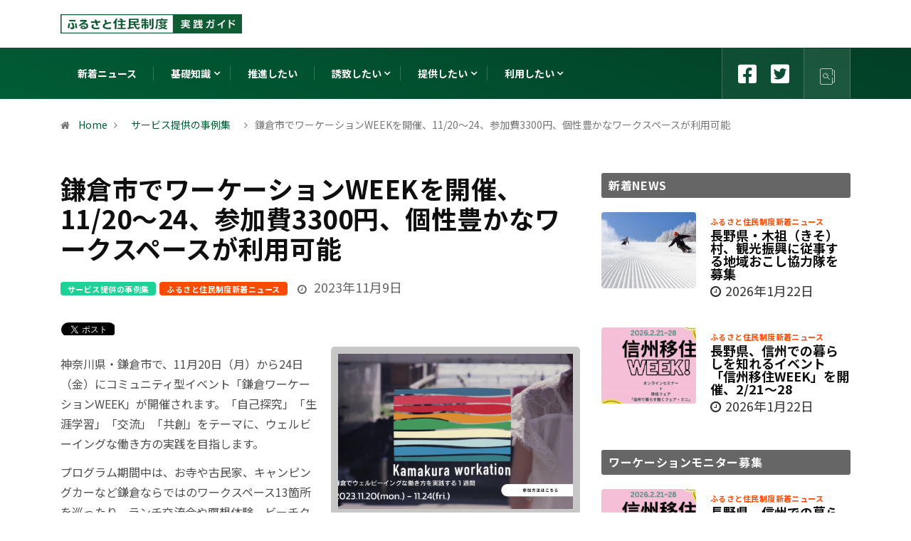

--- FILE ---
content_type: text/html; charset=UTF-8
request_url: https://www.travelvoice.jp/workation/20231109-8765/
body_size: 86223
content:
<!DOCTYPE html>
  <html lang="ja"
	prefix="og: https://ogp.me/ns#" >
    <head>
            <!-- Global site tag (gtag.js) - Google Analytics -->
<script async src="https://www.googletagmanager.com/gtag/js?id=UA-40859970-1"></script>
<script>
  window.dataLayer = window.dataLayer || [];
  function gtag(){dataLayer.push(arguments);}
  gtag('js', new Date());

  gtag('config', 'UA-40859970-1');
</script>
      <!-- Google Tag Manager -->
      <script>(function(w,d,s,l,i){w[l]=w[l]||[];w[l].push({'gtm.start':
            new Date().getTime(),event:'gtm.js'});var f=d.getElementsByTagName(s)[0],
          j=d.createElement(s),dl=l!='dataLayer'?'&l='+l:'';j.async=true;j.src=
          'https://www.googletagmanager.com/gtm.js?id='+i+dl;f.parentNode.insertBefore(j,f);
        })(window,document,'script','dataLayer','GTM-N4LZM7H');</script>
      <!-- End Google Tag Manager -->
      
        <meta charset="UTF-8">
        <meta name="viewport" content="width=device-width, initial-scale=1, maximum-scale=1">
		<title>鎌倉市でワーケーションWEEKを開催、11/20〜24、参加費3300円、個性豊かなワークスペースが利用可能｜旅先テレワーク実践ガイド 【公式】 </title>
<link href="https://fonts.googleapis.com/css?family=Noto+Sans+JP%3Aregular%2C700%2C500%2C400%2C900" rel="stylesheet">
		<!-- All in One SEO 4.1.5.3 -->
		<meta name="description" content="神奈川県・鎌倉市で、11月20日（月）から24日（金）にコミュニティ型イベント「鎌倉ワーケーションWEEK」を開催。 プログラム期間中は、鎌倉ならではのワークスペース13箇所を巡ったり、多様なプログラムに参加したりすることが可能。3300円（税込）の参加PASSの購入で5日間の参加が可能。" />
		<meta name="robots" content="max-image-preview:large" />
		<link rel="canonical" href="https://www.travelvoice.jp/workation/20231109-8765/" />
		<meta property="og:locale" content="ja_JP" />
		<meta property="og:site_name" content="ふるさと住民制度・実践ガイド【公式】 ｜ ふるさと住民制度の基本から、二地域居住（または二拠点居住）の事例まで、新スタイルをわかりやすく解説した決定版ガイド。" />
		<meta property="og:type" content="article" />
		<meta property="og:title" content="鎌倉市でワーケーションWEEKを開催、11/20〜24、参加費3300円、個性豊かなワークスペースが利用可能｜旅先テレワーク実践ガイド 【公式】 " />
		<meta property="og:description" content="神奈川県・鎌倉市で、11月20日（月）から24日（金）にコミュニティ型イベント「鎌倉ワーケーションWEEK」を開催。 プログラム期間中は、鎌倉ならではのワークスペース13箇所を巡ったり、多様なプログラムに参加したりすることが可能。3300円（税込）の参加PASSの購入で5日間の参加が可能。" />
		<meta property="og:url" content="https://www.travelvoice.jp/workation/20231109-8765/" />
		<meta property="og:image" content="https://www.travelvoice.jp/workation/wp-content/uploads/2023/11/スクリーンショット-2023-11-05-13.34.09.png" />
		<meta property="og:image:secure_url" content="https://www.travelvoice.jp/workation/wp-content/uploads/2023/11/スクリーンショット-2023-11-05-13.34.09.png" />
		<meta property="og:image:width" content="2101" />
		<meta property="og:image:height" content="1259" />
		<meta property="article:published_time" content="2023-11-09T07:08:34+00:00" />
		<meta property="article:modified_time" content="2023-11-09T07:08:34+00:00" />
		<meta property="article:publisher" content="https://www.facebook.com/WorkationGuide" />
		<meta name="twitter:card" content="summary" />
		<meta name="twitter:site" content="@WorkationGuide" />
		<meta name="twitter:domain" content="www.travelvoice.jp" />
		<meta name="twitter:title" content="鎌倉市でワーケーションWEEKを開催、11/20〜24、参加費3300円、個性豊かなワークスペースが利用可能｜旅先テレワーク実践ガイド 【公式】 " />
		<meta name="twitter:description" content="神奈川県・鎌倉市で、11月20日（月）から24日（金）にコミュニティ型イベント「鎌倉ワーケーションWEEK」を開催。 プログラム期間中は、鎌倉ならではのワークスペース13箇所を巡ったり、多様なプログラムに参加したりすることが可能。3300円（税込）の参加PASSの購入で5日間の参加が可能。" />
		<meta name="twitter:image" content="https://www.travelvoice.jp/workation/wp-content/uploads/2023/11/スクリーンショット-2023-11-05-13.34.09.png" />
		<script type="application/ld+json" class="aioseo-schema">
			{"@context":"https:\/\/schema.org","@graph":[{"@type":"WebSite","@id":"https:\/\/www.travelvoice.jp\/workation\/#website","url":"https:\/\/www.travelvoice.jp\/workation\/","name":"\u3075\u308b\u3055\u3068\u4f4f\u6c11\u5236\u5ea6\u30fb\u5b9f\u8df5\u30ac\u30a4\u30c9\u3010\u516c\u5f0f\u3011","description":"\u3075\u308b\u3055\u3068\u4f4f\u6c11\u5236\u5ea6\u306e\u57fa\u672c\u304b\u3089\u3001\u4e8c\u5730\u57df\u5c45\u4f4f\uff08\u307e\u305f\u306f\u4e8c\u62e0\u70b9\u5c45\u4f4f\uff09\u306e\u4e8b\u4f8b\u307e\u3067\u3001\u65b0\u30b9\u30bf\u30a4\u30eb\u3092\u308f\u304b\u308a\u3084\u3059\u304f\u89e3\u8aac\u3057\u305f\u6c7a\u5b9a\u7248\u30ac\u30a4\u30c9\u3002","inLanguage":"ja","publisher":{"@id":"https:\/\/www.travelvoice.jp\/workation\/#organization"}},{"@type":"Organization","@id":"https:\/\/www.travelvoice.jp\/workation\/#organization","name":"\u3075\u308b\u3055\u3068\u4f4f\u6c11\u5236\u5ea6\u30fb\u5b9f\u8df5\u30ac\u30a4\u30c9\u3010\u516c\u5f0f\u3011","url":"https:\/\/www.travelvoice.jp\/workation\/","logo":{"@type":"ImageObject","@id":"https:\/\/www.travelvoice.jp\/workation\/#organizationLogo","url":"https:\/\/www.travelvoice.jp\/workation\/wp-content\/uploads\/2021\/06\/wg-guide.png"},"image":{"@id":"https:\/\/www.travelvoice.jp\/workation\/#organizationLogo"},"sameAs":["https:\/\/www.facebook.com\/WorkationGuide","https:\/\/twitter.com\/WorkationGuide"]},{"@type":"BreadcrumbList","@id":"https:\/\/www.travelvoice.jp\/workation\/20231109-8765\/#breadcrumblist","itemListElement":[{"@type":"ListItem","@id":"https:\/\/www.travelvoice.jp\/workation\/#listItem","position":1,"item":{"@type":"WebPage","@id":"https:\/\/www.travelvoice.jp\/workation\/","name":"\u30db\u30fc\u30e0","description":"\u3075\u308b\u3055\u3068\u4f4f\u6c11\u5236\u5ea6\u306e\u57fa\u672c\u304b\u3089\u3001\u4e8c\u5730\u57df\u5c45\u4f4f\uff08\u307e\u305f\u306f\u4e8c\u62e0\u70b9\u5c45\u4f4f\uff09\u306e\u4e8b\u4f8b\u307e\u3067\u3001\u65b0\u30b9\u30bf\u30a4\u30eb\u3092\u308f\u304b\u308a\u3084\u3059\u304f\u89e3\u8aac\u3057\u305f\u6c7a\u5b9a\u7248\u30ac\u30a4\u30c9\u3002","url":"https:\/\/www.travelvoice.jp\/workation\/"}}]},{"@type":"Person","@id":"https:\/\/www.travelvoice.jp\/workation\/author\/yuko-chiba\/#author","url":"https:\/\/www.travelvoice.jp\/workation\/author\/yuko-chiba\/","name":"\u512a\u7f8e\u5b50 \u5343\u8449","image":{"@type":"ImageObject","@id":"https:\/\/www.travelvoice.jp\/workation\/20231109-8765\/#authorImage","url":"https:\/\/secure.gravatar.com\/avatar\/f33d5f2a22c57ab229e6e4115f466efc?s=96&d=mm&r=g","width":96,"height":96,"caption":"\u512a\u7f8e\u5b50 \u5343\u8449"}},{"@type":"WebPage","@id":"https:\/\/www.travelvoice.jp\/workation\/20231109-8765\/#webpage","url":"https:\/\/www.travelvoice.jp\/workation\/20231109-8765\/","name":"\u938c\u5009\u5e02\u3067\u30ef\u30fc\u30b1\u30fc\u30b7\u30e7\u30f3WEEK\u3092\u958b\u50ac\u300111\/20\u301c24\u3001\u53c2\u52a0\u8cbb3300\u5186\u3001\u500b\u6027\u8c4a\u304b\u306a\u30ef\u30fc\u30af\u30b9\u30da\u30fc\u30b9\u304c\u5229\u7528\u53ef\u80fd\uff5c\u65c5\u5148\u30c6\u30ec\u30ef\u30fc\u30af\u5b9f\u8df5\u30ac\u30a4\u30c9 \u3010\u516c\u5f0f\u3011","description":"\u795e\u5948\u5ddd\u770c\u30fb\u938c\u5009\u5e02\u3067\u300111\u670820\u65e5\uff08\u6708\uff09\u304b\u308924\u65e5\uff08\u91d1\uff09\u306b\u30b3\u30df\u30e5\u30cb\u30c6\u30a3\u578b\u30a4\u30d9\u30f3\u30c8\u300c\u938c\u5009\u30ef\u30fc\u30b1\u30fc\u30b7\u30e7\u30f3WEEK\u300d\u3092\u958b\u50ac\u3002 \u30d7\u30ed\u30b0\u30e9\u30e0\u671f\u9593\u4e2d\u306f\u3001\u938c\u5009\u306a\u3089\u3067\u306f\u306e\u30ef\u30fc\u30af\u30b9\u30da\u30fc\u30b913\u7b87\u6240\u3092\u5de1\u3063\u305f\u308a\u3001\u591a\u69d8\u306a\u30d7\u30ed\u30b0\u30e9\u30e0\u306b\u53c2\u52a0\u3057\u305f\u308a\u3059\u308b\u3053\u3068\u304c\u53ef\u80fd\u30023300\u5186\uff08\u7a0e\u8fbc\uff09\u306e\u53c2\u52a0PASS\u306e\u8cfc\u5165\u30675\u65e5\u9593\u306e\u53c2\u52a0\u304c\u53ef\u80fd\u3002","inLanguage":"ja","isPartOf":{"@id":"https:\/\/www.travelvoice.jp\/workation\/#website"},"breadcrumb":{"@id":"https:\/\/www.travelvoice.jp\/workation\/20231109-8765\/#breadcrumblist"},"author":"https:\/\/www.travelvoice.jp\/workation\/author\/yuko-chiba\/#author","creator":"https:\/\/www.travelvoice.jp\/workation\/author\/yuko-chiba\/#author","image":{"@type":"ImageObject","@id":"https:\/\/www.travelvoice.jp\/workation\/#mainImage","url":"https:\/\/www.travelvoice.jp\/workation\/wp-content\/uploads\/2023\/11\/\u30b9\u30af\u30ea\u30fc\u30f3\u30b7\u30e7\u30c3\u30c8-2023-11-05-13.34.09.png","width":2101,"height":1259,"caption":"\u30a4\u30d9\u30f3\u30c8\u30db\u30fc\u30e0\u30da\u30fc\u30b8\u3088\u308a"},"primaryImageOfPage":{"@id":"https:\/\/www.travelvoice.jp\/workation\/20231109-8765\/#mainImage"},"datePublished":"2023-11-09T07:08:34+09:00","dateModified":"2023-11-09T07:08:34+09:00"},{"@type":"Article","@id":"https:\/\/www.travelvoice.jp\/workation\/20231109-8765\/#article","name":"\u938c\u5009\u5e02\u3067\u30ef\u30fc\u30b1\u30fc\u30b7\u30e7\u30f3WEEK\u3092\u958b\u50ac\u300111\/20\u301c24\u3001\u53c2\u52a0\u8cbb3300\u5186\u3001\u500b\u6027\u8c4a\u304b\u306a\u30ef\u30fc\u30af\u30b9\u30da\u30fc\u30b9\u304c\u5229\u7528\u53ef\u80fd\uff5c\u65c5\u5148\u30c6\u30ec\u30ef\u30fc\u30af\u5b9f\u8df5\u30ac\u30a4\u30c9 \u3010\u516c\u5f0f\u3011","description":"\u795e\u5948\u5ddd\u770c\u30fb\u938c\u5009\u5e02\u3067\u300111\u670820\u65e5\uff08\u6708\uff09\u304b\u308924\u65e5\uff08\u91d1\uff09\u306b\u30b3\u30df\u30e5\u30cb\u30c6\u30a3\u578b\u30a4\u30d9\u30f3\u30c8\u300c\u938c\u5009\u30ef\u30fc\u30b1\u30fc\u30b7\u30e7\u30f3WEEK\u300d\u3092\u958b\u50ac\u3002 \u30d7\u30ed\u30b0\u30e9\u30e0\u671f\u9593\u4e2d\u306f\u3001\u938c\u5009\u306a\u3089\u3067\u306f\u306e\u30ef\u30fc\u30af\u30b9\u30da\u30fc\u30b913\u7b87\u6240\u3092\u5de1\u3063\u305f\u308a\u3001\u591a\u69d8\u306a\u30d7\u30ed\u30b0\u30e9\u30e0\u306b\u53c2\u52a0\u3057\u305f\u308a\u3059\u308b\u3053\u3068\u304c\u53ef\u80fd\u30023300\u5186\uff08\u7a0e\u8fbc\uff09\u306e\u53c2\u52a0PASS\u306e\u8cfc\u5165\u30675\u65e5\u9593\u306e\u53c2\u52a0\u304c\u53ef\u80fd\u3002","inLanguage":"ja","headline":"\u938c\u5009\u5e02\u3067\u30ef\u30fc\u30b1\u30fc\u30b7\u30e7\u30f3WEEK\u3092\u958b\u50ac\u300111\/20\u301c24\u3001\u53c2\u52a0\u8cbb3300\u5186\u3001\u500b\u6027\u8c4a\u304b\u306a\u30ef\u30fc\u30af\u30b9\u30da\u30fc\u30b9\u304c\u5229\u7528\u53ef\u80fd","author":{"@id":"https:\/\/www.travelvoice.jp\/workation\/author\/yuko-chiba\/#author"},"publisher":{"@id":"https:\/\/www.travelvoice.jp\/workation\/#organization"},"datePublished":"2023-11-09T07:08:34+09:00","dateModified":"2023-11-09T07:08:34+09:00","articleSection":"\u30b5\u30fc\u30d3\u30b9\u63d0\u4f9b\u306e\u4e8b\u4f8b\u96c6, \u3075\u308b\u3055\u3068\u4f4f\u6c11\u5236\u5ea6\u65b0\u7740\u30cb\u30e5\u30fc\u30b9","mainEntityOfPage":{"@id":"https:\/\/www.travelvoice.jp\/workation\/20231109-8765\/#webpage"},"isPartOf":{"@id":"https:\/\/www.travelvoice.jp\/workation\/20231109-8765\/#webpage"},"image":{"@type":"ImageObject","@id":"https:\/\/www.travelvoice.jp\/workation\/#articleImage","url":"https:\/\/www.travelvoice.jp\/workation\/wp-content\/uploads\/2023\/11\/\u30b9\u30af\u30ea\u30fc\u30f3\u30b7\u30e7\u30c3\u30c8-2023-11-05-13.34.09.png","width":2101,"height":1259,"caption":"\u30a4\u30d9\u30f3\u30c8\u30db\u30fc\u30e0\u30da\u30fc\u30b8\u3088\u308a"}}]}
		</script>
		<!-- All in One SEO -->

<link rel='dns-prefetch' href='//fonts.googleapis.com' />
<link rel='dns-prefetch' href='//s.w.org' />
<link rel="alternate" type="application/rss+xml" title="ふるさと住民制度・実践ガイド【公式】 &raquo; フィード" href="https://www.travelvoice.jp/workation/feed/" />
<link rel="alternate" type="application/rss+xml" title="ふるさと住民制度・実践ガイド【公式】 &raquo; コメントフィード" href="https://www.travelvoice.jp/workation/comments/feed/" />
<!-- This site uses the Google Analytics by MonsterInsights plugin v7.14.0 - Using Analytics tracking - https://www.monsterinsights.com/ -->
<!-- Note: MonsterInsights is not currently configured on this site. The site owner needs to authenticate with Google Analytics in the MonsterInsights settings panel. -->
<!-- No UA code set -->
<!-- / Google Analytics by MonsterInsights -->
		<script type="text/javascript">
			window._wpemojiSettings = {"baseUrl":"https:\/\/s.w.org\/images\/core\/emoji\/13.0.0\/72x72\/","ext":".png","svgUrl":"https:\/\/s.w.org\/images\/core\/emoji\/13.0.0\/svg\/","svgExt":".svg","source":{"concatemoji":"https:\/\/www.travelvoice.jp\/workation\/wp-includes\/js\/wp-emoji-release.min.js?ver=5.5.17"}};
			!function(e,a,t){var n,r,o,i=a.createElement("canvas"),p=i.getContext&&i.getContext("2d");function s(e,t){var a=String.fromCharCode;p.clearRect(0,0,i.width,i.height),p.fillText(a.apply(this,e),0,0);e=i.toDataURL();return p.clearRect(0,0,i.width,i.height),p.fillText(a.apply(this,t),0,0),e===i.toDataURL()}function c(e){var t=a.createElement("script");t.src=e,t.defer=t.type="text/javascript",a.getElementsByTagName("head")[0].appendChild(t)}for(o=Array("flag","emoji"),t.supports={everything:!0,everythingExceptFlag:!0},r=0;r<o.length;r++)t.supports[o[r]]=function(e){if(!p||!p.fillText)return!1;switch(p.textBaseline="top",p.font="600 32px Arial",e){case"flag":return s([127987,65039,8205,9895,65039],[127987,65039,8203,9895,65039])?!1:!s([55356,56826,55356,56819],[55356,56826,8203,55356,56819])&&!s([55356,57332,56128,56423,56128,56418,56128,56421,56128,56430,56128,56423,56128,56447],[55356,57332,8203,56128,56423,8203,56128,56418,8203,56128,56421,8203,56128,56430,8203,56128,56423,8203,56128,56447]);case"emoji":return!s([55357,56424,8205,55356,57212],[55357,56424,8203,55356,57212])}return!1}(o[r]),t.supports.everything=t.supports.everything&&t.supports[o[r]],"flag"!==o[r]&&(t.supports.everythingExceptFlag=t.supports.everythingExceptFlag&&t.supports[o[r]]);t.supports.everythingExceptFlag=t.supports.everythingExceptFlag&&!t.supports.flag,t.DOMReady=!1,t.readyCallback=function(){t.DOMReady=!0},t.supports.everything||(n=function(){t.readyCallback()},a.addEventListener?(a.addEventListener("DOMContentLoaded",n,!1),e.addEventListener("load",n,!1)):(e.attachEvent("onload",n),a.attachEvent("onreadystatechange",function(){"complete"===a.readyState&&t.readyCallback()})),(n=t.source||{}).concatemoji?c(n.concatemoji):n.wpemoji&&n.twemoji&&(c(n.twemoji),c(n.wpemoji)))}(window,document,window._wpemojiSettings);
		</script>
		<style type="text/css">
img.wp-smiley,
img.emoji {
	display: inline !important;
	border: none !important;
	box-shadow: none !important;
	height: 1em !important;
	width: 1em !important;
	margin: 0 .07em !important;
	vertical-align: -0.1em !important;
	background: none !important;
	padding: 0 !important;
}
</style>
	<link rel='stylesheet' id='wp-block-library-css'  href='https://www.travelvoice.jp/workation/wp-includes/css/dist/block-library/style.min.css?ver=5.5.17' type='text/css' media='all' />
<link rel='stylesheet' id='wp-block-library-theme-css'  href='https://www.travelvoice.jp/workation/wp-includes/css/dist/block-library/theme.min.css?ver=5.5.17' type='text/css' media='all' />
<link rel='stylesheet' id='contact-form-7-css'  href='https://www.travelvoice.jp/workation/wp-content/plugins/contact-form-7/includes/css/styles.css?ver=5.2.2' type='text/css' media='all' />
<link rel='stylesheet' id='monsterinsights-popular-posts-style-css'  href='https://www.travelvoice.jp/workation/wp-content/plugins/google-analytics-for-wordpress/assets/css/frontend.min.css?ver=7.14.0' type='text/css' media='all' />
<link rel='stylesheet' id='wordpress-popular-posts-css-css'  href='https://www.travelvoice.jp/workation/wp-content/plugins/wordpress-popular-posts/assets/css/wpp.css?ver=5.2.4' type='text/css' media='all' />
<link rel='stylesheet' id='elementskit-font-css-admin-css'  href='https://www.travelvoice.jp/workation/wp-content/plugins/elementskit-lite/modules/controls/assets/css/ekiticons.css?ver=5.5.17' type='text/css' media='all' />
<link rel='stylesheet' id='digiqole-fonts-css'  href='https://fonts.googleapis.com/css?family=Barlow%3A300%2C300i%2C400%2C400i%2C500%2C500i%2C600%2C600i%2C700%2C700i%2C800%2C800i%2C900%2C900i%7CRoboto%3A300%2C300i%2C400%2C400i%2C500%2C500i%2C700%2C700i%2C900%2C900i&#038;ver=1769283899' type='text/css' media='all' />
<link rel='stylesheet' id='bootstrap-css'  href='https://www.travelvoice.jp/workation/wp-content/themes/digiqole/assets/css/bootstrap.min.css?ver=1769283899' type='text/css' media='all' />
<link rel='stylesheet' id='font-awesome-css'  href='https://www.travelvoice.jp/workation/wp-content/plugins/elementor/assets/lib/font-awesome/css/font-awesome.min.css?ver=4.7.0' type='text/css' media='all' />
<link rel='stylesheet' id='icon-font-css'  href='https://www.travelvoice.jp/workation/wp-content/themes/digiqole/assets/css/icon-font.css?ver=1769283899' type='text/css' media='all' />
<link rel='stylesheet' id='animate-css'  href='https://www.travelvoice.jp/workation/wp-content/themes/digiqole/assets/css/animate.css?ver=1769283899' type='text/css' media='all' />
<link rel='stylesheet' id='magnific-popup-css'  href='https://www.travelvoice.jp/workation/wp-content/themes/digiqole/assets/css/magnific-popup.css?ver=1769283899' type='text/css' media='all' />
<link rel='stylesheet' id='owl-carousel-min-css'  href='https://www.travelvoice.jp/workation/wp-content/themes/digiqole/assets/css/owl.carousel.min.css?ver=1769283899' type='text/css' media='all' />
<link rel='stylesheet' id='owl-theme-default-css'  href='https://www.travelvoice.jp/workation/wp-content/themes/digiqole/assets/css/owl.theme.default.min.css?ver=1769283899' type='text/css' media='all' />
<link rel='stylesheet' id='jquery-mCustomScrollbar-css'  href='https://www.travelvoice.jp/workation/wp-content/themes/digiqole/assets/css/jquery.mCustomScrollbar.css?ver=1769283899' type='text/css' media='all' />
<link rel='stylesheet' id='digiqole-woocommerce-css'  href='https://www.travelvoice.jp/workation/wp-content/themes/digiqole/assets/css/woocommerce.css?ver=1769283899' type='text/css' media='all' />
<link rel='stylesheet' id='digiqole-blog-css'  href='https://www.travelvoice.jp/workation/wp-content/themes/digiqole/assets/css/blog.css?ver=1769283899' type='text/css' media='all' />
<link rel='stylesheet' id='digiqole-print-css'  href='https://www.travelvoice.jp/workation/wp-content/themes/digiqole/assets/css/print.css?ver=1769283899' type='text/css' media='print' />
<link rel='stylesheet' id='digiqole-gutenberg-custom-css'  href='https://www.travelvoice.jp/workation/wp-content/themes/digiqole/assets/css/gutenberg-custom.css?ver=1769283899' type='text/css' media='all' />
<link rel='stylesheet' id='digiqole-master-css'  href='https://www.travelvoice.jp/workation/wp-content/themes/digiqole/assets/css/master.css?ver=1769283899' type='text/css' media='all' />
<style id='digiqole-master-inline-css' type='text/css'>
.progress-bar{ background-color : #000}
        body{ font-family:"Noto Sans JP";font-size:16px; }
        .body-box-layout{ 
            background-image:url();;
            background-repeat: no-repeat;
            background-position: center;
            background-size: cover;
            background-attachment: fixed;
         }
        body,
        .post-navigation .post-previous a p, .post-navigation .post-next a p,
        .dark-mode .blog-single .post-meta li,
        .dark-mode .wp-block-quote p,
        .dark-mode .wp-block-quote::before,
        .dark-mode .wp-block-quote cite,
        .dark-mode .view-review-list .xs-review-date,
        .dark-mode .view-review-list .xs-reviewer-author,
        .dark-mode .breadcrumb li,
        .dark-mode .post-meta span,
        .dark-mode .post-meta span a,
        .dark-mode .tranding-bg-white .tranding-bar .trending-slide-bg.trending-slide .post-title a,
        .dark-mode .blog-single .post-meta li.post-author a{
           color:  #4c4c4c;
        }
        h1, h2, h3, h4, h5, h6,
        .post-title,
        .post-navigation span,
        .post-title a,
        .dark-mode .error-page .error-code,
        .dark-mode.archive .entry-blog-summery .readmore-btn,
        .dark-mode .entry-blog-summery.ts-post .readmore-btn,
        .dark-mode .apsc-icons-wrapper.apsc-theme-2 .apsc-each-profile a,
        .dark-mode .ts-author-content .comment a{
            color:  #0f0f0f;
        }


     .dark-mode .apsc-icons-wrapper.apsc-theme-2 .apsc-each-profile a{
        color: #0f0f0f !important;
        }
        .dark-mode .blog-single .post .post-body{
            background: transparent;
        }




        h1,h2{
            font-family:"Noto Sans JP";font-weight:700;
        }
        h3{ 
            font-family:"Noto Sans JP";font-weight:700; 
        }

        h4{ 
            font-family:"Noto Sans JP";font-weight:500;
        }

        a,  .entry-header .entry-title a:hover, .sidebar ul li a:hover{
            color: #005d35;
            transition: all ease 500ms;
        }
      
        .btn-primary:hover{
         background: #dcde3a;
         border-color: #dcde3a;;
        }
        .tag-lists a:hover, .tagcloud a:hover,
        .owl-carousel .owl-dots .owl-dot.active span{
            border-color: #005d35;;
        }
        blockquote.wp-block-quote, .wp-block-quote, .wp-block-quote:not(.is-large):not(.is-style-large), .wp-block-pullquote blockquote,
         blockquote.wp-block-pullquote, .wp-block-quote.is-large, .wp-block-quote.is-style-large{
            border-left-color: #005d35;;
        }

        
        .post .post-footer .readmore,
        .post .post-media .video-link-btn a,
        .post-list-item .recen-tab-menu.nav-tabs li a:before, 
        .post-list-item .recen-tab-menu.nav-tabs li a:after,
        .blog-single .xs-review-box .xs-review .xs-btn:hover,
        .blog-single .tag-lists span,
        .tag-lists a:hover, .tagcloud a:hover,
        .heading-style3 .block-title .title-angle-shap:before, 
        .heading-style3 .block-title .title-angle-shap:after,
         .heading-style3 .widget-title .title-angle-shap:before, 
         .heading-style3 .widget-title .title-angle-shap:after, 
         .sidebar .widget .block-title .title-angle-shap:before,
          .sidebar .widget .block-title .title-angle-shap:after, 
          .sidebar .widget .widget-title .title-angle-shap:before, 
        .sidebar .widget .widget-title .title-angle-shap:after,
        .pagination li.active a, .pagination li:hover a,
        .owl-carousel .owl-dots .owl-dot.active span,
        .header .navbar-light .ekit-wid-con .digiqole-elementskit-menu
         .elementskit-navbar-nav > li.active > a:before,
         .trending-light .tranding-bar .trending-slide .trending-title,
        .post-list-item .post-thumb .tab-post-count, .post-list-item .post-thumb .post-index,
        .woocommerce ul.products li.product .button,.woocommerce ul.products li.product .added_to_cart,
        .woocommerce nav.woocommerce-pagination ul li a:focus, .woocommerce nav.woocommerce-pagination ul li a:hover, .woocommerce nav.woocommerce-pagination ul li span.current,
        .woocommerce #respond input#submit.alt, .woocommerce a.button.alt, .woocommerce button.button.alt, .woocommerce input.button.alt,.sponsor-web-link a:hover i, .woocommerce .widget_price_filter .ui-slider .ui-slider-range,
        .woocommerce span.onsale,
        .not-found .input-group-btn,
        .btn,
        .BackTo,
        .sidebar .widget.widget_search .input-group-btn,
        .woocommerce ul.products li.product .added_to_cart:hover, .woocommerce #respond input#submit.alt:hover, .woocommerce a.button.alt:hover, .woocommerce button.button.alt:hover, 
        .footer-social ul li a,
        .digiqole-video-post .video-item .post-video .ts-play-btn,
        .blog-single .post-meta .social-share i.fa-share,
        .woocommerce input.button.alt:hover,
        .woocommerce .widget_price_filter .ui-slider .ui-slider-handle,
        #preloader{
            background: #005d35;
        }
        .owl-carousel.owl-loaded .owl-nav .owl-next.disabled, 
        .owl-carousel.owl-loaded .owl-nav .owl-prev.disabled,
        .ts-about-image-wrapper.owl-carousel.owl-theme .owl-nav [class*=owl-]:hover{
            background: #005d35 !important;

        }

        .ts-footer .recent-posts-widget .post-content .post-title a:hover,
        .post-list-item .recen-tab-menu.nav-tabs li a.active,
        .ts-footer .footer-left-widget .footer-social li a:hover,
         .ts-footer .footer-widget .footer-social li a:hover,
         .heading-style3 .block-title, .heading-style3 .widget-title,
         .topbar.topbar-gray .tranding-bg-white .tranding-bar .trending-slide-bg .trending-title i,
         .sidebar .widget .block-title, .sidebar .widget .widget-title,
         .header .navbar-light .ekit-wid-con .digiqole-elementskit-menu .elementskit-navbar-nav .dropdown-item.active,
         .header .navbar-light .ekit-wid-con .digiqole-elementskit-menu .elementskit-navbar-nav li a:hover,
         .social-links li a:hover,
         .post-title a:hover,
         .video-tab-list .post-tab-list li a.active h4.post-title, .video-tab-list .post-tab-list li a:hover h4.post-title,
         .featured-tab-item .nav-tabs .nav-link.active .tab-head > span.tab-text-title,
         .woocommerce ul.products li.product .price, 
         .woocommerce ul.products li.product .woocommerce-loop-product__title:hover{
            color: #005d35;
        }

        

       
      
        
                .header-gradient,
                .header-dark .navbar-light,
                .header-gradient .navbar-sticky.sticky,
                .header-bg-dark .navbar-sticky.sticky,
                .header-bg-dark,
                .header-middle-gradent{
                    background-image: linear-gradient(20deg, #005d35 0%, #023f26 100%);
                }
            
     
            .header .navbar-light .navbar-nav li ul.dropdown-menu li a,
            .header .navbar-light .ekit-wid-con .digiqole-elementskit-menu .elementskit-navbar-nav li ul li a,
            .header .navbar-light .ekit-wid-con .digiqole-elementskit-menu .elementskit-navbar-nav li .elementskit-dropdown li a{
                   color: ;
                   font-size: 14px;
                }
            
            .header-gradient-area .navbar-light .ekit-wid-con .digiqole-elementskit-menu .elementskit-navbar-nav > li > a,
            .header.header-gradient .navbar-light .ekit-wid-con .digiqole-elementskit-menu .elementskit-navbar-nav > li > a,
            .header .navbar-light .ekit-wid-con .digiqole-elementskit-menu .elementskit-navbar-nav > li > a,
            .header .navbar-light .nav-search-area a,
            .header-gradient .navbar-light .social-links li a,
            .header .navbar-light .navbar-nav > li > a,
            .header-gradient .navbar-light .nav-search-area .header-search-icon a{
                font-family:"Noto Sans JP";font-size:14px;font-weight:regular;
                }
            
        .newsletter-area{
                background-image: linear-gradient(20deg, #dcde3a 0%, #dcde3a 100%);
            }
        .ts-footer{
            padding-top:100px;
            padding-bottom:100px;
         }
      body,
      .dark-mode .ts-author-media,
      .dark-mode .ts-author-content::before,
      .dark-mode .ts-author-content::after,
      .dark-mode .post-layout-style4 .post-single .entry-header{
         background-color: #fff;
      }
     
      .ts-footer{
          background-color: #005d35;
          background-repeat:no-repeat;
          background-size: cover;
          
          
      }
      .newsletter-form span,
      .ts-footer .widget-title span{
        background-color: #005d35;
      }

      .ts-footer-classic .widget-title,
      .ts-footer-classic h3,
      .ts-footer-classic h4,
      .ts-footer .widget-title,
      .ts-footer-classic .contact h3{
          color: #f1f1d9;
      }
      .ts-footer p,
      .ts-footer .list-arrow li a,
      .ts-footer .menu li a,
      .ts-footer .service-time li,
      .ts-footer .list-arrow li::before, 
      .ts-footer .footer-info li,
      .ts-footer .footer-left-widget .footer-social li a, .ts-footer .footer-widget .footer-social li a,
      .ts-footer .footer-left-widget p, .ts-footer .footer-widget p,
      .ts-footer .recent-posts-widget .post-content .post-title a,
      .ts-footer .menu li::before{
        color: #eaeaea;
      }

     
     
      .copy-right .copyright-text p{
         color: #fff;
      }
      
</style>
<link rel='stylesheet' id='elementskit-core-css'  href='https://www.travelvoice.jp/workation/wp-content/plugins/elementskit-lite/widgets/init/assets/css/ekit-core.css?ver=2.0.4' type='text/css' media='all' />
<script type='text/javascript' src='https://www.travelvoice.jp/workation/wp-includes/js/jquery/jquery.js?ver=1.12.4-wp' id='jquery-core-js'></script>
<script type='application/json' id='wpp-json'>
{"sampling_active":0,"sampling_rate":100,"ajax_url":"https:\/\/www.travelvoice.jp\/workation\/wp-json\/wordpress-popular-posts\/v1\/popular-posts","ID":8765,"token":"c98e729c82","lang":0,"debug":0}
</script>
<script type='text/javascript' src='https://www.travelvoice.jp/workation/wp-content/plugins/wordpress-popular-posts/assets/js/wpp.min.js?ver=5.2.4' id='wpp-js-js'></script>
<link rel="https://api.w.org/" href="https://www.travelvoice.jp/workation/wp-json/" /><link rel="alternate" type="application/json" href="https://www.travelvoice.jp/workation/wp-json/wp/v2/posts/8765" /><link rel="EditURI" type="application/rsd+xml" title="RSD" href="https://www.travelvoice.jp/workation/xmlrpc.php?rsd" />
<link rel="wlwmanifest" type="application/wlwmanifest+xml" href="https://www.travelvoice.jp/workation/wp-includes/wlwmanifest.xml" /> 
<link rel='prev' title='山口県・下関市、「安岡ねぎ」の生産に触れるワーケーションツアーを販売、2024年1/18～1/20' href='https://www.travelvoice.jp/workation/20231109-8756/' />
<link rel='next' title='神奈川県・小田原市、新たなワークライフ拠点を探す30代に特化したツアーを開催、11/26、まち歩きや特産ランチも' href='https://www.travelvoice.jp/workation/20231109-8770/' />
<meta name="generator" content="WordPress 5.5.17" />
<link rel='shortlink' href='https://www.travelvoice.jp/workation/?p=8765' />
<link rel="alternate" type="application/json+oembed" href="https://www.travelvoice.jp/workation/wp-json/oembed/1.0/embed?url=https%3A%2F%2Fwww.travelvoice.jp%2Fworkation%2F20231109-8765%2F" />
<link rel="alternate" type="text/xml+oembed" href="https://www.travelvoice.jp/workation/wp-json/oembed/1.0/embed?url=https%3A%2F%2Fwww.travelvoice.jp%2Fworkation%2F20231109-8765%2F&#038;format=xml" />
<!-- Favicon Rotator -->
<link rel="shortcut icon" href="https://www.travelvoice.jp/workation/wp-content/uploads/2021/01/fav-1.png" />
<link rel="apple-touch-icon-precomposed" href="https://www.travelvoice.jp/workation/wp-content/uploads/2021/01/square-logo-noframe800.png" />
<!-- End Favicon Rotator -->
      <meta name="description" content="鎌倉市でワーケーションWEEKを開催、11/20〜24、参加費3300円、個性豊かなワークスペースが利用可能">
      <meta property="og:title" content="鎌倉市でワーケーションWEEKを開催、11/20〜24、参加費3300円、個性豊かなワークスペースが利用可能">
      <meta property="og:description" content="神奈川県・鎌倉市で、11月20日（月）から24日（金）にコミュニティ型イベント「鎌倉ワーケーションWEEK」が開催されます。「自己探究」「生涯学習」「交流」「共創」をテーマに、ウェルビーイングな働き方の実践を目指します。 [&hellip;]">
      <meta property="og:image" content="https://www.travelvoice.jp/workation/wp-content/uploads/2023/11/スクリーンショット-2023-11-05-13.34.09-850x560.png"/>
      <meta property="og:url" content="https://www.travelvoice.jp/workation/20231109-8765/">
      
   		<style type="text/css" id="wp-custom-css">
			.header-middle-area img {
	max-width: 100%;
	height: auto;
}
@media (max-width: 767px) {
  .logo {
    max-width: 300px;
  }
}
P {
  line-height: 1.8;
}

img.alignleft,
img.alignright {
  float: none;
  margin: 10px auto 15px auto ;
  width: 80%;
  display: block;
}
@media (min-width: 800px) {
  img.alignleft {
    float: left;
    margin: 10px 20px 15px 0 ;
    width: 450px;
  }
  img.alignright {
    float: right;
    margin: 10px 0 15px 20px ;
    width: 450px;
  }

}
.header-gradient .navbar-light .navbar-nav > li.current-menu-ancestor {
    background: rgba(255, 255, 255, 0.1);
}
.header-gradient .navbar-light .navbar-nav > li.current-menu-ancestor LI.current-menu-ancestor {
    background-color: #eee;
}
#toc_container {
  border-top: 5px solid #005d35;
  clear: both;
  margin: 30px 0 50px;
  background: #f7f5f5;
  padding: 10px 30px;

}
#toc_container .toc_title {
  font-weight: bold;
  font-size: 22px;
  margin: 0 0 10px 0 ;
  padding: 0;
}

#toc_container .toc_list {
  padding: 0 0 0 10px;
}
#toc_container .toc_list LI {
  list-style-position: inside;
  font-size: 16px;
  border-bottom: 1px dashed #999;
  padding: 10px 0;
  margin: 10px 0;
}
#toc_container .toc_list LI:last-child {
  border-bottom:none;
}

.elementor-text-editor H2 {
  margin-top: 60px;
  font-size: 24px;
  border-radius: 4px;
  background-color: #eae9e2;
  padding: 10px 20px;
  clear: both;
}

.elementor-text-editor LI {
  margin-bottom: 10px;
}


.elementskit-description {
  line-height: 140%;
  color: #333;
  margin: 15px 0;
}
/* NAV ---------- */
.header .navbar-light .navbar-toggler-icon {
  background: none;
}

.header-gradient .navbar-light .social-links li a {
  font-size:30px;
}
.header-gradient .navbar-light .nav-search-area .header-search-icon a {
  font-size:22px;
}
/* CATEGRY NAV ------------ */
.ts-category-list-item li a:before,
.ts-category-list-item .ts-category-list li a:before {
    background: none !important;
}

.ts-category-list-item.widgets_category  li a,
.ts-category-list-item.widgets_category .ts-category-list li a {
    min-height: 50px !important;
}

.menu-footer-menu-container .menu LI {
    margin-bottom: 10px;
    color: #fff;
}

#sidebar .ts-category-list-item.widgets_category .ts-category-list li a {
  color :#444;
}
#sidebar .ts-category-list-item.widgets_category .ts-category-list li a .category-count {
  background: #444;
  color :#fff;
}
#sidebar .ts-category-list-item .ts-category-list li a span.bar {
  border-bottom: 1px dashed rgba(0, 0, 0, 0.5);
}

/* WIDGET TITLE ------------ */
.widget-title {
    margin-bottom: 20px !important;
}

.footer-widget LI {
  color: #fff;
}

.footer-widget LI A {
  color: #fff;
}

.footer-widget LI A:hover{
  color: #dfff00
}
.ts-footer a:hover{
  color #dfff00 !important;;
}

.heading-style3 .block-title {
  padding: 0;
  margin: 20px 0 0 0;
  font-size:20px;
}
.sidebar .widget .widget-title .title-angle-shap {
  display: block;
  padding: 5px 10px;  
  position: relative;
  border-radius: 3px;
  background: #666;
  color: #fff;
  font-size: 16px;
}
.sidebar .widget .widget-title .title-angle-shap:before,
.sidebar .widget .widget-title .title-angle-shap:after,
.heading-style3 .block-title  .title-angle-shap:before,
.heading-style3 .block-title  .title-angle-shap:after {
  background: none;
}

/* BUTTON ------------ */
.elementor-element.elementor-button-success .elementor-button {
    background-color: #005D35;
}

/* 固定ページ回遊用ナビゲーション ------------ */
.page_list_nav {
  background: #f0f3e0;
  padding: 12px;
  border-radius: 6px;
  margin-bottom: 30px;
}
.page_list_nav .page_list_title {
  font-size: 18px;
  font-weight: bold;
  margin: 0 0 15px 0;
  background: #a9c5aa;
  padding: 5px 20px;
  border-radius: 3px;
}
.page_list_nav .page_list LI {
  margin-bottom: 10px;
}

@media print{
  body {
    font-size: 115%;
  }
  .elementor-section.elementor-section-boxed > .elementor-container {
    max-width: 100%;
    width: 100%;
  }
}

/* ICONBOX カスタマイズ ------------ */
.social-icon .fab {
    font-style: normal;
}
.lementor-widget-icon-box A.elementor-icon {
  display: block;
}
.elementor-icon-box-wrapper .elementor-icon-box-icon {
  text-align: center;
  font-size: 70px;

}
.elementor-icon-box-wrapper .elementor-icon-box-icon I {
  display: inline-block;
}
.elementor-icon-box-wrapper .elementor-icon-box-title {
  font-size: 18px;
  font-weight: bold;
  margin-bottom: 10px;
  color: #444;
  line-height: 1.5;
}
A:hover .elementor-icon-box-wrapper .elementor-icon-box-title {
  color: #fc4a00;
}
.elementor-icon-box-wrapper .elementor-icon-box-description {
  font-size: 16px;
}

/* 記事ページ ------------ */
.blog-single .post .post-media {
  text-align: center;
}

.post-media.post-image IMG {
  border: 10px solid #c7c7c7;
    border-radius: 5px;
}		</style>
		      <link rel="stylesheet" id="elementor-icons-fa-brands-css" href="https://www.travelvoice.jp/workation/wp-content/plugins/elementor/assets/lib/font-awesome/css/brands.min.css?ver=5.12.0" type="text/css" media="all">
    </head>
    <body class="post-template-default single single-post postid-8765 single-format-standard wp-custom-logo sidebar-active elementor-default" >
    <!-- Google Tag Manager (noscript) -->
    <noscript><iframe src="https://www.googletagmanager.com/ns.html?id=GTM-N4LZM7H"
                      height="0" width="0" style="display:none;visibility:hidden"></iframe></noscript>
    <!-- End Google Tag Manager (noscript) -->



       
      
        
         <div data-posttypecls="digiqole-single-post" class="digiqole_progress_container progress-container">
            <span class="progress-bar"></span>
         </div>
      
   
    



      <div class="body-inner-content">

       
<div class="header-middle-area">
   <div class="container">
      <div class="row">
          <div class="col-md-4 col-lg-3 align-self-center">
              <div class="logo-area">
                                                               <a rel='home' class="logo" href="https://www.travelvoice.jp/workation/">
                                                         <img  class="img-fluid" src="//www.travelvoice.jp/workation/wp-content/uploads/2025/11/logo.png" alt="ふるさと住民制度・実践ガイド【公式】">
                                                   </a>
                                   </div>
          </div>
         <!-- col end  -->
         <div class="col-md-8 col-lg-9 align-self-center">
            <div class="banner-img text-right">
									</div>
         </div>
         <!-- col end  -->
      </div>
   </div>
</div>
<header id="header" class="header header-gradient">
      <div class=" header-wrapper  ">
         <div class="container">
            <nav class="navbar navbar-expand-lg navbar-light">
                                             <a class="logo d-none"" href="https://www.travelvoice.jp/workation/">
                                                         <img  class="img-fluid" src="//www.travelvoice.jp/workation/wp-content/uploads/2025/11/logo.png" alt="ふるさと住民制度・実践ガイド【公式】">
                           
                        </a>
                                       <button class="navbar-toggler" type="button" data-toggle="collapse"
                        data-target="#primary-nav" aria-controls="primary-nav" aria-expanded="false"
                        aria-label="Toggle navigation">
                        <span class="navbar-toggler-icon"><i class="icon icon-menu"></i></span>
                  </button>

                     <div id="primary-nav" class="collapse navbar-collapse"><ul id="main-menu" class="navbar-nav"><li id="menu-item-246" class="menu-item menu-item-type-taxonomy menu-item-object-category current-post-ancestor current-menu-parent current-post-parent menu-item-246 nav-item"><a href="https://www.travelvoice.jp/workation/news/" class="nav-link">新着ニュース</a></li>
<li id="menu-item-239" class="menu-item menu-item-type-post_type menu-item-object-page menu-item-has-children menu-item-239 nav-item dropdown"><a href="https://www.travelvoice.jp/workation/what-is-workcation/" class="nav-link dropdown-toggle" data-toggle="dropdown">基礎知識</a>
<ul class="dropdown-menu">
	<li id="menu-item-553" class="menu-item menu-item-type-post_type menu-item-object-page menu-item-553 nav-item"><a href="https://www.travelvoice.jp/workation/what-is-workcation/" class=" dropdown-item">旅先テレワークとは？</a>	<li id="menu-item-241" class="menu-item menu-item-type-post_type menu-item-object-page menu-item-241 nav-item"><a href="https://www.travelvoice.jp/workation/what-is-workcation/benefits/" class=" dropdown-item">旅先テレワークの4つの効用</a>	<li id="menu-item-243" class="menu-item menu-item-type-post_type menu-item-object-page menu-item-243 nav-item"><a href="https://www.travelvoice.jp/workation/what-is-workcation/five-stakeholders/" class=" dropdown-item">急速に普及したテレワーク</a>	<li id="menu-item-242" class="menu-item menu-item-type-post_type menu-item-object-page menu-item-242 nav-item"><a href="https://www.travelvoice.jp/workation/what-is-workcation/now-and-future/" class=" dropdown-item">旅先テレワークを取り巻く現状</a>	<li id="menu-item-244" class="menu-item menu-item-type-post_type menu-item-object-page menu-item-244 nav-item"><a href="https://www.travelvoice.jp/workation/what-is-workcation/misunderstanding/" class=" dropdown-item">ワーケーションはデメリット？ 誤解されるポイント</a>	<li id="menu-item-240" class="menu-item menu-item-type-post_type menu-item-object-page menu-item-240 nav-item"><a href="https://www.travelvoice.jp/workation/what-is-workcation/population/" class=" dropdown-item">関係人口とは？旅先テレワークやワーケーションが生み出す可能性</a>	<li id="menu-item-245" class="menu-item menu-item-type-post_type menu-item-object-page menu-item-245 nav-item"><a href="https://www.travelvoice.jp/workation/what-is-workcation/is-workcation-originally-in-english/" class=" dropdown-item">ワーケーションは英語？ 和製英語？</a></ul>
</li>
<li id="menu-item-735" class="menu-item menu-item-type-post_type menu-item-object-page menu-item-735 nav-item"><a href="https://www.travelvoice.jp/workation/suishin/" class="nav-link">推進したい</a></li>
<li id="menu-item-804" class="menu-item menu-item-type-post_type menu-item-object-page menu-item-has-children menu-item-804 nav-item dropdown"><a href="https://www.travelvoice.jp/workation/dounyu/" class="nav-link dropdown-toggle" data-toggle="dropdown">誘致したい</a>
<ul class="dropdown-menu">
	<li id="menu-item-806" class="menu-item menu-item-type-post_type menu-item-object-page menu-item-806 nav-item"><a href="https://www.travelvoice.jp/workation/dounyu/reasons/" class=" dropdown-item">旅先テレワークを誘致すべき2つの理由</a>	<li id="menu-item-808" class="menu-item menu-item-type-post_type menu-item-object-page menu-item-808 nav-item"><a href="https://www.travelvoice.jp/workation/dounyu/points/" class=" dropdown-item">旅先テレワーク誘致で押さえるべき4つのポイント</a>	<li id="menu-item-809" class="menu-item menu-item-type-post_type menu-item-object-page menu-item-has-children menu-item-809 nav-item dropdown"><a href="https://www.travelvoice.jp/workation/dounyu/points/must-workspace/" class=" dropdown-item">旅先テレワーク誘致に必要な環境整備1　(滞在&#038;仕事)</a>
	<ul class="dropdown-menu">
		<li id="menu-item-810" class="menu-item menu-item-type-post_type menu-item-object-page menu-item-810 nav-item"><a href="https://www.travelvoice.jp/workation/dounyu/points/must-stay/" class=" dropdown-item">旅先テレワーク誘致に必要な環境整備2　(生活)</a>		<li id="menu-item-811" class="menu-item menu-item-type-post_type menu-item-object-page menu-item-811 nav-item"><a href="https://www.travelvoice.jp/workation/dounyu/points/must-misc/" class=" dropdown-item">旅先テレワーク誘致に必要な環境整備3　(遊ぶ&#038;リラックス)</a>	</ul>
	<li id="menu-item-815" class="menu-item menu-item-type-taxonomy menu-item-object-category menu-item-815 nav-item"><a href="https://www.travelvoice.jp/workation/casestudy-yuchi/" class=" dropdown-item">ワーケーション誘致の事例集</a></ul>
</li>
<li id="menu-item-1183" class="menu-item menu-item-type-post_type menu-item-object-page menu-item-has-children menu-item-1183 nav-item dropdown"><a href="https://www.travelvoice.jp/workation/service/" class="nav-link dropdown-toggle" data-toggle="dropdown">提供したい</a>
<ul class="dropdown-menu">
	<li id="menu-item-1185" class="menu-item menu-item-type-post_type menu-item-object-page menu-item-1185 nav-item"><a href="https://www.travelvoice.jp/workation/service/points/" class=" dropdown-item">サービス提供の2つのポイント</a>	<li id="menu-item-1186" class="menu-item menu-item-type-post_type menu-item-object-page menu-item-has-children menu-item-1186 nav-item dropdown"><a href="https://www.travelvoice.jp/workation/service/facilities/" class=" dropdown-item">旅先テレワーク施設</a>
	<ul class="dropdown-menu">
		<li id="menu-item-1187" class="menu-item menu-item-type-post_type menu-item-object-page menu-item-1187 nav-item"><a href="https://www.travelvoice.jp/workation/service/facilities/hotel/" class=" dropdown-item">旅先テレワーク施設〜ホテル・旅館</a>		<li id="menu-item-1188" class="menu-item menu-item-type-post_type menu-item-object-page menu-item-1188 nav-item"><a href="https://www.travelvoice.jp/workation/service/facilities/others/" class=" dropdown-item">旅先テレワーク施設〜その他の宿泊施設(民泊・農泊)</a>		<li id="menu-item-1189" class="menu-item menu-item-type-post_type menu-item-object-page menu-item-1189 nav-item"><a href="https://www.travelvoice.jp/workation/service/facilities/workspace/" class=" dropdown-item">旅先テレワーク施設〜ワークスペース</a>		<li id="menu-item-1190" class="menu-item menu-item-type-post_type menu-item-object-page menu-item-1190 nav-item"><a href="https://www.travelvoice.jp/workation/service/facilities/activity/" class=" dropdown-item">旅先テレワーク施設〜アクティビティ</a>		<li id="menu-item-1192" class="menu-item menu-item-type-post_type menu-item-object-page menu-item-1192 nav-item"><a href="https://www.travelvoice.jp/workation/service/facilities/restaurant/" class=" dropdown-item">旅先テレワーク施設〜飲食店（テイクアウト・デリバリー）</a>		<li id="menu-item-1191" class="menu-item menu-item-type-post_type menu-item-object-page menu-item-1191 nav-item"><a href="https://www.travelvoice.jp/workation/service/facilities/subscription/" class=" dropdown-item">旅先テレワーク施設〜サブスク宿泊</a>	</ul>
	<li id="menu-item-1194" class="menu-item menu-item-type-taxonomy menu-item-object-category current-post-ancestor current-menu-parent current-post-parent menu-item-1194 nav-item"><a href="https://www.travelvoice.jp/workation/casestudy-provider/" class=" dropdown-item">サービス提供の事例集</a>	<li id="menu-item-1184" class="menu-item menu-item-type-post_type menu-item-object-page menu-item-1184 nav-item"><a href="https://www.travelvoice.jp/workation/service/related-business/" class=" dropdown-item">旅先テレワーク関連ビジネス</a></ul>
</li>
<li id="menu-item-1329" class="menu-item menu-item-type-post_type menu-item-object-page menu-item-has-children menu-item-1329 nav-item dropdown"><a href="https://www.travelvoice.jp/workation/user/" class="nav-link dropdown-toggle" data-toggle="dropdown">利用したい</a>
<ul class="dropdown-menu">
	<li id="menu-item-1336" class="menu-item menu-item-type-post_type menu-item-object-page menu-item-1336 nav-item"><a href="https://www.travelvoice.jp/workation/user/merit/" class=" dropdown-item">旅先テレワークによって得られる3つのメリット</a>	<li id="menu-item-1335" class="menu-item menu-item-type-post_type menu-item-object-page menu-item-1335 nav-item"><a href="https://www.travelvoice.jp/workation/user/choice/" class=" dropdown-item">旅先テレワークの行き先の選び方</a>	<li id="menu-item-1334" class="menu-item menu-item-type-post_type menu-item-object-page menu-item-1334 nav-item"><a href="https://www.travelvoice.jp/workation/user/overseas/" class=" dropdown-item">海外での旅先テレワーク</a></ul>
</li>
</ul></div>
                                                                     <ul class="social-links text-right">
                               <li class="">
                                 <a target="_blank" title="Facebook" href="https://www.facebook.com/WorkationGuide">
                                   <span class="social-icon">  <i class="fab fa-facebook-square"></i> </span>
                                 </a>
                               </li>
                               <li class="">
                                 <a target="_blank" title="Twitter" href="https://twitter.com/WorkationGuide">
                                   <span class="social-icon">  <i class="fab fa-twitter-square"></i> </span>
                                 </a>
                               </li>
                                                            </ul>
                                                   <!-- end social links -->

                        <div class="nav-search-area">
                                                         <div class="header-search-icon">
                                 <a href="#modal-popup-2" class="navsearch-button nav-search-button xs-modal-popup"><i class="icon icon-search1"></i></a>
                              </div>
                                                      <!-- xs modal -->
                           <div class="zoom-anim-dialog mfp-hide modal-searchPanel ts-search-form" id="modal-popup-2">
                              <div class="modal-dialog modal-lg">
                                 <div class="modal-content">
                                    <div class="xs-search-panel">
                                          
        <form  method="get" action="https://www.travelvoice.jp/workation/" class="digiqole-serach xs-search-group">
            <div class="input-group">
                <input type="search" class="form-control" name="s" placeholder="Search Keyword" value="">
                <button class="input-group-btn search-button"><i class="icon icon-search1"></i></button>
            </div>
        </form>                                    </div>
                                 </div>
                              </div>
                           </div><!-- End xs modal --><!-- end language switcher strart -->
                        </div>

                                    <!-- Site search end-->


            </nav>
         </div><!-- container end-->
      </div>
</header>

   <div class="container">
         <div class="row">
            <div class="col-lg-12">
                  <ol class="breadcrumb" data-wow-duration="2s" vocab="https://schema.org/" typeof="BreadcrumbList"><li property="itemListElement" typeof="ListItem"><i class="fa fa-home"></i> <a property="item" typeof="WebPage" href="https://www.travelvoice.jp/workation"><span property="name">Home</span></a><i class="fa fa-angle-right"></i><meta property="position" content="1"></li><li property="itemListElement" typeof="ListItem"> <a property="item" typeof="WebPage" href=https://www.travelvoice.jp/workation/casestudy-provider/><span property="name">サービス提供の事例集</span></a><meta property="position" content="2"></li><li property="itemListElement" typeof="ListItem"><span property="name"><i class="fa fa-angle-right"></i>鎌倉市でワーケーションWEEKを開催、11/20〜24、参加費3300円、個性豊かなワークスペースが利用可能</span><meta property="position" content="3"></li></ol>            </div>
         </div>
   </div>


<div id="main-content" class="main-container blog-single post-layout-style1"  role="main">
   
            
   <div class="container">

        <div class="row">
            
        </div>   
        <div class="row">
                    <div class="col-lg-8 col-md-12">
            					<article id="post-8765" class="post-content post-single post-8765 post type-post status-publish format-standard has-post-thumbnail hentry category-casestudy-provider category-news">
                     <!-- Article header -->
   <header class="entry-header clearfix">
              <h1 class="post-title lg">
         鎌倉市でワーケーションWEEKを開催、11/20〜24、参加費3300円、個性豊かなワークスペースが利用可能
      </h1>
               <ul class="post-meta">
                            <li class="post-category">
                  <a 
               class="post-cat" 
               href="https://www.travelvoice.jp/workation/casestudy-provider/"
               style=" background-color:#1cd296;color:#ffffff "
               >
               <span class="before" style="background-color:#1cd296;color:#ffffff "></span>サービス提供の事例集<span class="after" style="background-color:#1cd296;color:#ffffff"></span>
            </a><a 
               class="post-cat" 
               href="https://www.travelvoice.jp/workation/news/"
               style=" background-color:#fc4a00;color:#ffffff "
               >
               <span class="before" style="background-color:#fc4a00;color:#ffffff "></span>ふるさと住民制度新着ニュース<span class="after" style="background-color:#fc4a00;color:#ffffff"></span>
            </a>               </li>
                        <li class="post-meta-date">
                     <i class="fa fa-clock-o"></i>
                        2023年11月9日</li>         </ul>
           <div class="snstool">
       <div class="snstool-btn">
         <a href="https://twitter.com/share?ref_src=twsrc%5Etfw" class="twitter-share-button" data-show-count="false" data-url="https://www.travelvoice.jp/workation/20231109-8765/" data-text="鎌倉市でワーケーションWEEKを開催、11/20〜24、参加費3300円、個性豊かなワークスペースが利用可能 | ふるさと住民制度・実践ガイド【公式】">Tweet</a>
       </div>
       <div class="snstool-btn">
         <div id="fb-root"></div>
         <script async defer crossorigin="anonymous" src="https://connect.facebook.net/ja_JP/sdk.js#xfbml=1&version=v10.0&appId=172764793648225&autoLogAppEvents=1" nonce="FC3Sht0Z"></script>
         <div class="fb-like" data-href="https://www.travelvoice.jp/workation/20231109-8765/" data-width="" data-layout="button" data-action="recommend" data-size="small" data-share="false"></div>
       </div>
     </div>

   </header><!-- header end -->
		<div class="post-media post-image">
            		     <img class="img-fluid" src="https://www.travelvoice.jp/workation/wp-content/uploads/2023/11/スクリーンショット-2023-11-05-13.34.09-850x560.png" alt=" 鎌倉市でワーケーションWEEKを開催、11/20〜24、参加費3300円、個性豊かなワークスペースが利用可能">
                              <p class="img-caption-text">イベントホームページより</p>

             
      </div>

		<div class="post-body clearfix">

		<!-- Article content -->
		<div class="entry-content clearfix">
			
<p>神奈川県・鎌倉市で、11月20日（月）から24日（金）にコミュニティ型イベント「鎌倉ワーケーションWEEK」が開催されます。「自己探究」「生涯学習」「交流」「共創」をテーマに、ウェルビーイングな働き方の実践を目指します。</p>



<p>プログラム期間中は、お寺や古民家、キャンピングカーなど鎌倉ならではのワークスペース13箇所を巡ったり、ランチ交流会や瞑想体験、ビーチクリーンなど多様なプログラムに参加したりすることができます。3300円（税込）の参加PASSの購入で5日間の参加が可能となっています。</p>



<p><strong>【イベント概要】</strong></p>



<ul><li>名称：第5回 鎌倉ワーケーションWEEK</li><li>日時：2023年11月20日（月）〜24日（金）</li><li>開催場所：鎌倉市内のコワーキングスペース、カフェ、宿泊施設、神社仏閣 他</li><li>参加費：3300円（税込）※全日共通、ランチ交流会への参加チケット付き</li></ul>



<p>詳細：<a href="https://www.kamakuraworkation.com/" target="_blank" rel="noreferrer noopener" title="https://www.kamakuraworkation.com/">鎌倉ワーケーションWEEK</a></p>
         <div class="post-footer clearfix">
                     </div> <!-- .entry-footer -->
      <div class="snstool">
        <div class="snstool-btn">
          <a href="https://twitter.com/share?ref_src=twsrc%5Etfw" class="twitter-share-button" data-show-count="false" data-url="https://www.travelvoice.jp/workation/20231109-8765/" data-text="鎌倉市でワーケーションWEEKを開催、11/20〜24、参加費3300円、個性豊かなワークスペースが利用可能 | ふるさと住民制度・実践ガイド【公式】">Tweet</a>
          <script async src="https://platform.twitter.com/widgets.js" charset="utf-8"></script>
        </div>
        <div class="snstool-btn">
          <script async defer crossorigin="anonymous" src="https://connect.facebook.net/ja_JP/sdk.js#xfbml=1&version=v10.0&appId=172764793648225&autoLogAppEvents=1" nonce="FC3Sht0Z"></script>
          <div class="fb-like" data-href="https://www.travelvoice.jp/workation/20231109-8765/" data-width="" data-layout="button" data-action="recommend" data-size="small" data-share="false"></div>
        </div>
      </div>

         		</div> <!-- end entry-content -->
   </div> <!-- end post-body -->
               </article>
               
                
                                            
                  <div class="ts-related-post"> 
      
         <div class="section-heading heading-style3">
           <h3 class="mb-25">
                  関連記事            </h3>
         </div>
          <div class="popular-grid-slider owl-carousel">
                       <div class="item item post-block-style">
                  <div class="post-thumb">
                     <a href="https://www.travelvoice.jp/workation/20260122-18845/">
                        <img class="img-fluid" src="https://www.travelvoice.jp/workation/wp-content/uploads/2026/01/nagano-455x300.jpg" alt="公式サイトより">
                     </a>
                     <div class="grid-cat">
                           
   
    

   
            
            <a 
               class="post-cat" 
               href="https://www.travelvoice.jp/workation/news/"
               style="background-color:#fc4a00;color:#ffffff"
               >

               ふるさと住民制度新着ニュース               
            </a>
   
                        </div>
                  </div>
                  <div class="post-content">
                     <h3 class="post-title">
                        <a href="https://www.travelvoice.jp/workation/20260122-18845/">長野県・木祖（きそ）村、観光振興に従事する地域おこし協力隊を募集</a>
                        
                     </h3>
                     <span class="post-date-info">
                        <i class="fa fa-clock-o"></i>
                        2026年1月22日                     </span>
                  </div>
              </div>
         
                       <div class="item item post-block-style">
                  <div class="post-thumb">
                     <a href="https://www.travelvoice.jp/workation/20260122-18841/">
                        <img class="img-fluid" src="https://www.travelvoice.jp/workation/wp-content/uploads/2026/01/shinshu-455x300.png" alt="公式サイトより">
                     </a>
                     <div class="grid-cat">
                           
   
    

   
            
            <a 
               class="post-cat" 
               href="https://www.travelvoice.jp/workation/news/"
               style="background-color:#fc4a00;color:#ffffff"
               >

               ふるさと住民制度新着ニュース               
            </a>
   
   
            
            <a 
               class="post-cat" 
               href="https://www.travelvoice.jp/workation/monitor-recruitment/"
               style="background-color:#fc4a00;color:#ffffff"
               >

               モニター募集               
            </a>
   
                        </div>
                  </div>
                  <div class="post-content">
                     <h3 class="post-title">
                        <a href="https://www.travelvoice.jp/workation/20260122-18841/">長野県、信州での暮らしを知れるイベント「信州移住WEEK」を開催、2/21～28</a>
                        
                     </h3>
                     <span class="post-date-info">
                        <i class="fa fa-clock-o"></i>
                        2026年1月22日                     </span>
                  </div>
              </div>
         
                       <div class="item item post-block-style">
                  <div class="post-thumb">
                     <a href="https://www.travelvoice.jp/workation/20260122-18837/">
                        <img class="img-fluid" src="https://www.travelvoice.jp/workation/wp-content/uploads/2026/01/ueda-455x300.png" alt="公式サイトより">
                     </a>
                     <div class="grid-cat">
                           
   
    

   
            
            <a 
               class="post-cat" 
               href="https://www.travelvoice.jp/workation/news/"
               style="background-color:#fc4a00;color:#ffffff"
               >

               ふるさと住民制度新着ニュース               
            </a>
   
   
            
            <a 
               class="post-cat" 
               href="https://www.travelvoice.jp/workation/monitor-recruitment/"
               style="background-color:#fc4a00;color:#ffffff"
               >

               モニター募集               
            </a>
   
                        </div>
                  </div>
                  <div class="post-content">
                     <h3 class="post-title">
                        <a href="https://www.travelvoice.jp/workation/20260122-18837/">長野県・上田市、新規就農検討者を対象にオンラインセミナーを全3回開催</a>
                        
                     </h3>
                     <span class="post-date-info">
                        <i class="fa fa-clock-o"></i>
                        2026年1月22日                     </span>
                  </div>
              </div>
         
               </div>
   </div> 

				            </div> <!-- .col-md-8 -->
            

   <div class="col-lg-4 col-md-12">
      <div id="sidebar" class="sidebar" role="complementary">
         <div id="digiqole_latest_news_widget-5" class="widget digiqole_latest_news_widget"><h3 class="widget-title"> <span class="title-angle-shap">新着NEWS</span></h3>		<div class="recent-posts-widget post-list-item">
			<div class="post-tab-list">
									<div class="post-content media">
													<div class="post-thumb">
							 <a href="https://www.travelvoice.jp/workation/20260122-18845/" rel="bookmark" title="長野県・木祖（きそ）村、観光振興に従事する地域おこし協力隊を募集">
								<span class="digiqole-sm-bg-img" style="background-image: url(https://www.travelvoice.jp/workation/wp-content/uploads/2026/01/nagano-455x300.jpg);"></span>
							
						 	  </a>
							</div>
							<div class="post-info media-body">
                        	<span class="post-tag">
									 									     
											<a 
												class="post-cat only-color" 
												href="https://www.travelvoice.jp/workation/news/"
												style="color:#fc4a00"
												>
												ふるさと住民制度新着ニュース											</a>
										                         	  </span>
								<h4 class="post-title"><a href="https://www.travelvoice.jp/workation/20260122-18845/" rel="bookmark" title="長野県・木祖（きそ）村、観光振興に従事する地域おこし協力隊を募集">長野県・木祖（きそ）村、観光振興に従事する地域おこし協力隊を募集</a></h4>
								<div class="post-meta"><span class="post-date" ><i class="fa fa-clock-o" aria-hidden="true"></i> 2026年1月22日</span></div>
							</div>
												<div class="clearfix"></div>
						</div>

									<div class="post-content media">
													<div class="post-thumb">
							 <a href="https://www.travelvoice.jp/workation/20260122-18841/" rel="bookmark" title="長野県、信州での暮らしを知れるイベント「信州移住WEEK」を開催、2/21～28">
								<span class="digiqole-sm-bg-img" style="background-image: url(https://www.travelvoice.jp/workation/wp-content/uploads/2026/01/shinshu-455x300.png);"></span>
							
						 	  </a>
							</div>
							<div class="post-info media-body">
                        	<span class="post-tag">
									 									     
											<a 
												class="post-cat only-color" 
												href="https://www.travelvoice.jp/workation/news/"
												style="color:#fc4a00"
												>
												ふるさと住民制度新着ニュース											</a>
										                         	  </span>
								<h4 class="post-title"><a href="https://www.travelvoice.jp/workation/20260122-18841/" rel="bookmark" title="長野県、信州での暮らしを知れるイベント「信州移住WEEK」を開催、2/21～28">長野県、信州での暮らしを知れるイベント「信州移住WEEK」を開催、2/21～28</a></h4>
								<div class="post-meta"><span class="post-date" ><i class="fa fa-clock-o" aria-hidden="true"></i> 2026年1月22日</span></div>
							</div>
												<div class="clearfix"></div>
						</div>

											</div>
		</div>
		</div><div id="digiqole_latest_news_widget-7" class="widget digiqole_latest_news_widget"><h3 class="widget-title"> <span class="title-angle-shap">ワーケーションモニター募集</span></h3>		<div class="recent-posts-widget post-list-item">
			<div class="post-tab-list">
									<div class="post-content media">
													<div class="post-thumb">
							 <a href="https://www.travelvoice.jp/workation/20260122-18841/" rel="bookmark" title="長野県、信州での暮らしを知れるイベント「信州移住WEEK」を開催、2/21～28">
								<span class="digiqole-sm-bg-img" style="background-image: url(https://www.travelvoice.jp/workation/wp-content/uploads/2026/01/shinshu-455x300.png);"></span>
							
						 	  </a>
							</div>
							<div class="post-info media-body">
                        	<span class="post-tag">
									 									     
											<a 
												class="post-cat only-color" 
												href="https://www.travelvoice.jp/workation/news/"
												style="color:#fc4a00"
												>
												ふるさと住民制度新着ニュース											</a>
										                         	  </span>
								<h4 class="post-title"><a href="https://www.travelvoice.jp/workation/20260122-18841/" rel="bookmark" title="長野県、信州での暮らしを知れるイベント「信州移住WEEK」を開催、2/21～28">長野県、信州での暮らしを知れるイベント「信州移住WEEK」を開催、2/21～28</a></h4>
								<div class="post-meta"><span class="post-date" ><i class="fa fa-clock-o" aria-hidden="true"></i> 2026年1月22日</span></div>
							</div>
												<div class="clearfix"></div>
						</div>

									<div class="post-content media">
													<div class="post-thumb">
							 <a href="https://www.travelvoice.jp/workation/20260122-18837/" rel="bookmark" title="長野県・上田市、新規就農検討者を対象にオンラインセミナーを全3回開催">
								<span class="digiqole-sm-bg-img" style="background-image: url(https://www.travelvoice.jp/workation/wp-content/uploads/2026/01/ueda-455x300.png);"></span>
							
						 	  </a>
							</div>
							<div class="post-info media-body">
                        	<span class="post-tag">
									 									     
											<a 
												class="post-cat only-color" 
												href="https://www.travelvoice.jp/workation/news/"
												style="color:#fc4a00"
												>
												ふるさと住民制度新着ニュース											</a>
										                         	  </span>
								<h4 class="post-title"><a href="https://www.travelvoice.jp/workation/20260122-18837/" rel="bookmark" title="長野県・上田市、新規就農検討者を対象にオンラインセミナーを全3回開催">長野県・上田市、新規就農検討者を対象にオンラインセミナーを全3回開催</a></h4>
								<div class="post-meta"><span class="post-date" ><i class="fa fa-clock-o" aria-hidden="true"></i> 2026年1月22日</span></div>
							</div>
												<div class="clearfix"></div>
						</div>

											</div>
		</div>
		</div><div id="digiqole-category-list-2" class="widget digiqole-category-list"><h3 class="widget-title"> <span class="title-angle-shap">カテゴリー</span></h3><div class="widgets_category ts-category-list-item"><ul class="ts-category-list"><li><a href="https://www.travelvoice.jp/workation/casestudy-dounyu/"><span>ワーケーション導入企業の事例</span><span class="bar"></span> <span class="category-count">70</span></a></li><li><a href="https://www.travelvoice.jp/workation/casestudy-provider/"><span>サービス提供の事例集</span><span class="bar"></span> <span class="category-count">567</span></a></li><li><a href="https://www.travelvoice.jp/workation/news/"><span>ふるさと住民制度新着ニュース</span><span class="bar"></span> <span class="category-count">2611</span></a></li><li><a href="https://www.travelvoice.jp/workation/monitor-recruitment/"><span>モニター募集</span><span class="bar"></span> <span class="category-count">721</span></a></li><li><a href="https://www.travelvoice.jp/workation/casestudy-yuchi/"><span>ワーケーション誘致の事例集</span><span class="bar"></span> <span class="category-count">489</span></a></li></ul></div></div><div id="tag_cloud-3" class="widget widget_tag_cloud"><h3 class="widget-title"> <span class="title-angle-shap">タグクラウド</span></h3><div class="tagcloud"><a href="https://www.travelvoice.jp/workation/tag/%e3%83%a2%e3%83%8b%e3%82%bf%e3%83%bc%e5%8b%9f%e9%9b%86/" class="tag-cloud-link tag-link-15 tag-link-position-1" style="font-size: 8pt;" aria-label="モニター募集 (2個の項目)">モニター募集</a></div>
</div><div id="custom_html-6" class="widget_text widget widget_custom_html"><div class="textwidget custom-html-widget"><hr></div></div>      </div> <!-- #sidebar --> 
   </div><!-- Sidebar col end -->
         
        </div> <!-- .row -->
     
    </div> <!-- .container -->
</div> <!--#main-content -->

        
  
   

                  <footer class="ts-footer" >
            <div class="container">
                              <div class="row">
                     <div class="col-lg-4 col-md-12 fadeInUp">
                        <div class="footer-left-widget"><h3 class="widget-title"><span>新着ニュース</span></h3>		<div class="recent-posts-widget post-list-item">
			<div class="post-tab-list">
									<div class="post-content media">
													<div class="post-thumb">
							 <a href="https://www.travelvoice.jp/workation/20260122-18845/" rel="bookmark" title="長野県・木祖（きそ）村、観光振興に従事する地域おこし協力隊を募集">
								<span class="digiqole-sm-bg-img" style="background-image: url(https://www.travelvoice.jp/workation/wp-content/uploads/2026/01/nagano-455x300.jpg);"></span>
							
						 	  </a>
							</div>
							<div class="post-info media-body">
                        	<span class="post-tag">
									 									     
											<a 
												class="post-cat only-color" 
												href="https://www.travelvoice.jp/workation/news/"
												style="color:#fc4a00"
												>
												ふるさと住民制度新着ニュース											</a>
										                         	  </span>
								<h4 class="post-title"><a href="https://www.travelvoice.jp/workation/20260122-18845/" rel="bookmark" title="長野県・木祖（きそ）村、観光振興に従事する地域おこし協力隊を募集">長野県・木祖（きそ）村、観光振興に従事する地域おこし協力隊を募集</a></h4>
								<div class="post-meta"><span class="post-date" ><i class="fa fa-clock-o" aria-hidden="true"></i> 2026年1月22日</span></div>
							</div>
												<div class="clearfix"></div>
						</div>

									<div class="post-content media">
													<div class="post-thumb">
							 <a href="https://www.travelvoice.jp/workation/20260122-18841/" rel="bookmark" title="長野県、信州での暮らしを知れるイベント「信州移住WEEK」を開催、2/21～28">
								<span class="digiqole-sm-bg-img" style="background-image: url(https://www.travelvoice.jp/workation/wp-content/uploads/2026/01/shinshu-455x300.png);"></span>
							
						 	  </a>
							</div>
							<div class="post-info media-body">
                        	<span class="post-tag">
									 									     
											<a 
												class="post-cat only-color" 
												href="https://www.travelvoice.jp/workation/news/"
												style="color:#fc4a00"
												>
												ふるさと住民制度新着ニュース											</a>
										                         	  </span>
								<h4 class="post-title"><a href="https://www.travelvoice.jp/workation/20260122-18841/" rel="bookmark" title="長野県、信州での暮らしを知れるイベント「信州移住WEEK」を開催、2/21～28">長野県、信州での暮らしを知れるイベント「信州移住WEEK」を開催、2/21～28</a></h4>
								<div class="post-meta"><span class="post-date" ><i class="fa fa-clock-o" aria-hidden="true"></i> 2026年1月22日</span></div>
							</div>
												<div class="clearfix"></div>
						</div>

									<div class="post-content media">
													<div class="post-thumb">
							 <a href="https://www.travelvoice.jp/workation/20260122-18837/" rel="bookmark" title="長野県・上田市、新規就農検討者を対象にオンラインセミナーを全3回開催">
								<span class="digiqole-sm-bg-img" style="background-image: url(https://www.travelvoice.jp/workation/wp-content/uploads/2026/01/ueda-455x300.png);"></span>
							
						 	  </a>
							</div>
							<div class="post-info media-body">
                        	<span class="post-tag">
									 									     
											<a 
												class="post-cat only-color" 
												href="https://www.travelvoice.jp/workation/news/"
												style="color:#fc4a00"
												>
												ふるさと住民制度新着ニュース											</a>
										                         	  </span>
								<h4 class="post-title"><a href="https://www.travelvoice.jp/workation/20260122-18837/" rel="bookmark" title="長野県・上田市、新規就農検討者を対象にオンラインセミナーを全3回開催">長野県・上田市、新規就農検討者を対象にオンラインセミナーを全3回開催</a></h4>
								<div class="post-meta"><span class="post-date" ><i class="fa fa-clock-o" aria-hidden="true"></i> 2026年1月22日</span></div>
							</div>
												<div class="clearfix"></div>
						</div>

											</div>
		</div>
		</div><div class="widget_text footer-left-widget"><div class="textwidget custom-html-widget"><div class="text-center">
<a href="/workation/category/news/" class="elementor-button-link elementor-button elementor-size-sm" role="button">
						<span class="elementor-button-content-wrapper">
						<span class="elementor-button-icon elementor-align-icon-right">
				<i aria-hidden="true" class="fas fa-angle-right"></i>			</span>
						<span class="elementor-button-text">新着ニュースをもっと見る</span>
		</span>
</a></div></div></div>
                     </div>
                     <div class="col-lg-3 offset-lg-1 col-md-6">
                        <div class="footer-widget footer-center-widget"><h3 class="widget-title"><span>カテゴリー</span></h3>
			<ul>
					<li class="cat-item cat-item-19"><a href="https://www.travelvoice.jp/workation/casestudy-dounyu/">ワーケーション導入企業の事例</a>
</li>
	<li class="cat-item cat-item-18"><a href="https://www.travelvoice.jp/workation/casestudy-provider/">サービス提供の事例集</a>
</li>
	<li class="cat-item cat-item-1"><a href="https://www.travelvoice.jp/workation/news/" title="ふるさと住民制度に関する専門ニュースサイト。新着のモニター募集から補助金／助成金のニュース記事も掲載。">ふるさと住民制度新着ニュース</a>
</li>
	<li class="cat-item cat-item-14"><a href="https://www.travelvoice.jp/workation/monitor-recruitment/" title="ワーケーションのモニター募集に関する全国の情報を掲載しています。宿泊無料モニターや交通費を含むすべて提供するモニターなど、多彩なモニター情報を発信しています。">モニター募集</a>
</li>
	<li class="cat-item cat-item-17"><a href="https://www.travelvoice.jp/workation/casestudy-yuchi/">ワーケーション誘致の事例集</a>
</li>
			</ul>

			</div>                     </div>
                     <div class="col-lg-4  col-md-6">
                       <div class="footer-widget footer-right-widget"><h3 class="widget-title"><span>当サイトについて</span></h3><div class="menu-footer-menu-container"><ul id="menu-footer-menu" class="menu"><li id="menu-item-867" class="menu-item menu-item-type-post_type menu-item-object-page menu-item-867"><a href="https://www.travelvoice.jp/workation/about/">旅先テレワーク実践ガイド【公式】について</a></li>
<li id="menu-item-6892" class="menu-item menu-item-type-custom menu-item-object-custom menu-item-6892"><a target="_blank" rel="noopener noreferrer" href="https://www.travelvoice.jp/companyprofile">会社概要</a></li>
<li id="menu-item-6893" class="menu-item menu-item-type-custom menu-item-object-custom menu-item-6893"><a target="_blank" rel="noopener noreferrer" href="https://www.travelvoice.jp/reproduce">引用・転載について</a></li>
<li id="menu-item-6894" class="menu-item menu-item-type-custom menu-item-object-custom menu-item-6894"><a target="_blank" rel="noopener noreferrer" href="https://www.travelvoice.jp/term">利用規約</a></li>
<li id="menu-item-6895" class="menu-item menu-item-type-custom menu-item-object-custom menu-item-6895"><a target="_blank" rel="noopener noreferrer" href="https://www.travelvoice.jp/privacypolicy">プライバシーポリシー</a></li>
<li id="menu-item-872" class="menu-item menu-item-type-post_type menu-item-object-page menu-item-872"><a href="https://www.travelvoice.jp/workation/sitemap/">サイトマップ</a></li>
<li id="menu-item-6896" class="menu-item menu-item-type-custom menu-item-object-custom menu-item-6896"><a target="_blank" rel="noopener noreferrer" href="https://www.travelvoice.jp/pr">広告・媒体資料</a></li>
<li id="menu-item-6897" class="menu-item menu-item-type-custom menu-item-object-custom menu-item-6897"><a target="_blank" rel="noopener noreferrer" href="https://www.travelvoice.jp/pressrelease">プレスリリース窓口</a></li>
<li id="menu-item-6898" class="menu-item menu-item-type-custom menu-item-object-custom menu-item-6898"><a target="_blank" rel="noopener noreferrer" href="https://www.travelvoice.jp/prrecruit">求人広告</a></li>
<li id="menu-item-6899" class="menu-item menu-item-type-custom menu-item-object-custom menu-item-6899"><a target="_blank" rel="noopener noreferrer" href="https://www.travelvoice.jp/contact">お問合せ</a></li>
</ul></div></div>                     </div>
                     <!-- end col -->
                  </div>
                          </div>

         </footer>
         
   <div class="copy-right">
         <div class="container">
            <div class="row">
               <div class="col-md-11  align-self-center">

                  <div class="copyright-text text-center">
                  <p>2026 ©観光産業ニュース「トラベルボイス」</p>
                  </div>
               </div>


               <div class="top-up-btn col-md-1">
                  <!-- end footer -->
                                       <div class="BackTo">
                        <a href="#" class="icon icon-arrow-up" aria-hidden="true"></a>
                     </div>
                                 </div>
            </div>
            <!-- end row -->
         </div>
   </div>
        <!-- end footer -->
   </div>

   <script type='text/javascript' id='contact-form-7-js-extra'>
/* <![CDATA[ */
var wpcf7 = {"apiSettings":{"root":"https:\/\/www.travelvoice.jp\/workation\/wp-json\/contact-form-7\/v1","namespace":"contact-form-7\/v1"}};
/* ]]> */
</script>
<script type='text/javascript' src='https://www.travelvoice.jp/workation/wp-content/plugins/contact-form-7/includes/js/scripts.js?ver=5.2.2' id='contact-form-7-js'></script>
<script type='text/javascript' id='toc-front-js-extra'>
/* <![CDATA[ */
var tocplus = {"smooth_scroll":"1","smooth_scroll_offset":"120"};
/* ]]> */
</script>
<script type='text/javascript' src='https://www.travelvoice.jp/workation/wp-content/plugins/table-of-contents-plus/front.min.js?ver=2002' id='toc-front-js'></script>
<script type='text/javascript' src='https://www.travelvoice.jp/workation/wp-content/plugins/elementskit-lite/libs/framework/assets/js/frontend-script.js?ver=2.0.4' id='elementskit-framework-js-frontend-js'></script>
<script type='text/javascript' id='elementskit-framework-js-frontend-js-after'>
		var elementskit = {
            resturl: 'https://www.travelvoice.jp/workation/wp-json/elementskit/v1/',
        }

		
</script>
<script type='text/javascript' src='https://www.travelvoice.jp/workation/wp-content/plugins/elementskit-lite/widgets/init/assets/js/ekit-core.js?ver=5.5.17' id='ekit-core-js'></script>
<script type='text/javascript' src='https://www.travelvoice.jp/workation/wp-content/themes/digiqole/assets/js/bootstrap.min.js?ver=1769283899' id='bootstrap-js'></script>
<script type='text/javascript' src='https://www.travelvoice.jp/workation/wp-content/themes/digiqole/assets/js/popper.min.js?ver=1769283899' id='popper-js'></script>
<script type='text/javascript' src='https://www.travelvoice.jp/workation/wp-content/themes/digiqole/assets/js/jquery.magnific-popup.min.js?ver=1769283899' id='jquery-magnific-popup-js'></script>
<script type='text/javascript' src='https://www.travelvoice.jp/workation/wp-content/themes/digiqole/assets/js/jquery.appear.min.js?ver=1769283899' id='jquery-appear-min-js'></script>
<script type='text/javascript' src='https://www.travelvoice.jp/workation/wp-content/themes/digiqole/assets/js/raphael.min.js?ver=1769283899' id='raphael-min-js'></script>
<script type='text/javascript' src='https://www.travelvoice.jp/workation/wp-content/themes/digiqole/assets/js/owl.carousel.min.js?ver=1769283899' id='owl-carousel-min-js'></script>
<script type='text/javascript' src='https://www.travelvoice.jp/workation/wp-content/themes/digiqole/assets/js/jquery.mCustomScrollbar.concat.min.js?ver=1769283899' id='jquery-mCustomScrollbar-concat-js'></script>
<script type='text/javascript' src='https://www.travelvoice.jp/workation/wp-content/themes/digiqole/assets/js/jquery.easypiechart.min.js?ver=1769283899' id='jquery-easypiechart-js'></script>
<script type='text/javascript' src='https://www.travelvoice.jp/workation/wp-content/plugins/elementskit-lite/widgets/init/assets/js/goodshare.min.js?ver=5.5.17' id='goodshare-js'></script>
<script type='text/javascript' id='digiqole-script-js-extra'>
/* <![CDATA[ */
var digiqole_ajax = {"ajax_url":"https:\/\/www.travelvoice.jp\/workation\/wp-admin\/admin-ajax.php","blog_sticky_sidebar":"no"};
/* ]]> */
</script>
<script type='text/javascript' src='https://www.travelvoice.jp/workation/wp-content/themes/digiqole/assets/js/script.js?ver=1769283899' id='digiqole-script-js'></script>
<script type='text/javascript' src='https://www.travelvoice.jp/workation/wp-includes/js/wp-embed.min.js?ver=5.5.17' id='wp-embed-js'></script>
   <script>
     jQuery(window).on('load', function() {
       jQuery('#twitter-widget-0').css('width','102px');
       jQuery('#twitter-widget-0').css('height','25px');
     });

   </script>

   </body>
</html>

--- FILE ---
content_type: text/css
request_url: https://www.travelvoice.jp/workation/wp-content/themes/digiqole/assets/css/blog.css?ver=1769283899
body_size: 22858
content:
/* Global */
.admin-bar .navbar-sticky.sticky {
  margin-top: 30px; }

/* Image */
.alignright.size-thumbnail.wp-image-827 {
  margin-bottom: 40px;
  display: inline-block; }

img, figure {
  -ms-interpolation-mode: bicubic;
  border: 0;
  height: auto;
  max-width: 100%;
  vertical-align: middle; }

img[class*="wp-image-"] {
  margin-top: 10px;
  margin-bottom: 10px; }

.wp-caption img[class*="wp-image-"] {
  display: block; }

.wp-caption {
  margin-bottom: 8px;
  max-width: 100%;
  border-radius: 0;
  padding: 0;
  clear: both; }
  .wp-caption.aligncenter {
    margin-bottom: 10px;
    text-align: center;
    margin: 0 auto; }
  .wp-caption .wp-caption-text {
    text-align: center;
    margin-top: 4px;
    font-style: italic;
    color: #a9a9a9;
    margin-bottom: 30px; }

.aligncenter {
  clear: both;
  display: block;
  margin: 0 auto; }

.alignleft {
  display: inline;
  float: left;
  margin-right: 1.5em; }

.alignright {
  display: inline;
  float: right;
  margin-left: 1.5em; }

/*-- HTML Formate --*/
/* table */
table, iframe {
  border: 1px solid #fbfbfb;
  border-collapse: separate;
  border-spacing: 0;
  width: 100%;
  margin: 20px 0; }

.table > thead > tr > th,
.table > tbody > tr > th,
.table > tfoot > tr > th,
.table > thead > tr > td,
.table > tbody > tr > td,
.table > tfoot > tr > td,
table > thead > tr > th,
table > tbody > tr > th,
table > tfoot > tr > th,
table > thead > tr > td,
table > tbody > tr > td,
table > tfoot > tr > td {
  border-top: 1px solid #e7e7e7; }

table > thead > tr > th,
table > tbody > tr > th,
table > tfoot > tr > th,
table > thead > tr > td,
table > tbody > tr > td,
table > tfoot > tr > td {
  padding: 10px 10px;
  border: 1px solid #EDEDED;
  text-align: center; }

div#calendar_wrap caption {
  margin: 10px 10px 0;
  padding-bottom: 0; }

div#calendar_wrap table > thead > tr > th, div#calendar_wrap table > tbody > tr > th, div#calendar_wrap table > tfoot > tr > th,
div#calendar_wrap table > thead > tr > td, div#calendar_wrap table > tbody > tr > td, div#calendar_wrap table > tfoot > tr > td {
  padding: 0; }

.widget_calendar td {
  line-height: 2em; }
  .widget_calendar td#today {
    background: #fc4a00;
    color: #fff; }

.widget_calendar table th, .widget_calendar table td {
  padding: 0 !important; }

.table-striped > tbody > tr:nth-child(odd),
table > tbody > tr:nth-child(odd) {
  border: 1px solid #e7e7e7; }

dt {
  font-weight: bold;
  margin: 6px; }

/* Gallery item */
.gallery-item {
  display: inline-block;
  text-align: left;
  vertical-align: top;
  margin: 0 0 1.5em;
  padding: 0 1em 0 0;
  width: 50%; }

.gallery-columns-1 .gallery-item {
  width: 100%; }

.gallery-columns-2 .gallery-item {
  max-width: 50%; }

.gallery-item a,
.gallery-item a:hover,
.gallery-item a:focus {
  -webkit-box-shadow: none;
  box-shadow: none;
  background: none;
  max-width: 100%; }

.gallery-item a img {
  display: block;
  -webkit-transition: -webkit-filter 0.2s ease-in;
  transition: -webkit-filter 0.2s ease-in;
  -o-transition: filter 0.2s ease-in;
  transition: filter 0.2s ease-in;
  transition: filter 0.2s ease-in, -webkit-filter 0.2s ease-in;
  -webkit-backface-visibility: hidden;
  backface-visibility: hidden; }

.gallery-item a:hover img,
.gallery-item a:focus img {
  -webkit-filter: opacity(60%);
  filter: opacity(60%); }

.gallery-caption {
  display: block;
  text-align: left;
  padding: 0 10px 0 0;
  margin-bottom: 0; }

.gallery-size-thumbnail .gallery-caption {
  display: inline-block;
  max-width: 200px;
  margin-top: 5px; }

.gallery-size-thumbnail .gallery-item > div > a {
  display: inline-block; }

.wp-caption,
.gallery-caption {
  color: #666;
  font-size: 13px;
  font-style: italic;
  margin-bottom: 1.5em;
  max-width: 100%; }

.wp-caption img[class*="wp-image-"] {
  display: block;
  margin-left: auto;
  margin-right: auto; }

.wp-caption .wp-caption-text {
  margin: 0.8075em 0; }

.alignnone {
  margin: 5px 20px 20px 0; }

.aligncenter,
div.aligncenter {
  display: block;
  margin: 5px auto 5px auto; }

.alignleft {
  float: left;
  margin: 5px 20px 20px 0; }

a img.alignright {
  float: right;
  margin: 5px 0 20px 20px; }

a img.alignnone {
  margin: 5px 20px 20px 0; }

a img.alignleft {
  float: left;
  margin: 5px 20px 20px 0; }

a img.aligncenter {
  display: block;
  margin-left: auto;
  margin-right: auto; }

.wp-caption.alignnone {
  margin: 5px 20px 20px 0; }

.wp-caption.alignleft {
  margin: 5px 20px 20px 0; }

.wp-caption.alignright {
  margin: 5px 0 20px 20px; }

@media screen and (min-width: 30em) {
  /* Gallery Columns */
  .gallery-item {
    max-width: 25%; }
  .gallery-columns-1 .gallery-item {
    max-width: 100%; }
  .gallery-columns-2 .gallery-item {
    max-width: 50%; }
  .gallery-columns-3 .gallery-item {
    max-width: 33.33%; }
  .gallery-columns-4 .gallery-item {
    max-width: 25%; }
  .gallery-columns-5 .gallery-item {
    max-width: 25%; }
  .gallery-columns-5 .gallery-item {
    max-width: 20%; }
  .gallery-columns-6 .gallery-item {
    max-width: 16.66%; }
  .gallery-columns-7 .gallery-item {
    max-width: 14.28%; }
  .gallery-columns-8 .gallery-item {
    max-width: 12.5%; }
  .gallery-columns-9 .gallery-item {
    max-width: 11.11%; } }

/* Theme check */
.screen-reader-text {
  border: 0;
  clip: rect(1px, 1px, 1px, 1px);
  -webkit-clip-path: inset(50%);
  clip-path: inset(50%);
  height: 1px;
  margin: -1px;
  overflow: hidden;
  padding: 0;
  position: absolute !important;
  width: 1px;
  word-wrap: normal !important; }

.screen-reader-text:focus {
  background-color: #f1f1f1;
  border-radius: 3px;
  -webkit-box-shadow: 0 0 2px 2px rgba(0, 0, 0, 0.6);
  box-shadow: 0 0 2px 2px rgba(0, 0, 0, 0.6);
  clip: auto !important;
  -webkit-clip-path: none;
  clip-path: none;
  color: #21759b;
  display: block;
  font-size: 14px;
  font-size: 0.875rem;
  font-weight: bold;
  height: auto;
  left: 5px;
  line-height: normal;
  padding: 15px 23px 14px;
  text-decoration: none;
  top: 5px;
  width: auto;
  z-index: 100000; }

.gallery-caption,
.bypostauthor {
  display: block; }

code {
  overflow: auto;
  max-width: 100%;
  padding: 0 1em;
  border: 1px solid #ddd;
  background-color: #f9f9f9;
  display: inline-block;
  vertical-align: middle;
  word-wrap: break-word;
  color: #fc4a00; }

a code {
  color: #fc4a00; }

p {
  margin: 0 0 25px; }

p img.alignleft {
  clear: both;
  margin-bottom: 30px; }

select {
  max-width: 100%; }

.post-password-form input[type="password"] {
  padding: 5px 15px;
  margin-left: 10px; }

.post-password-form input[type='submit'] {
  background-color: #fc4a00;
  border: none;
  padding: 7px 55px;
  color: #fff;
  cursor: pointer; }

/*============================
   post
=============================== */
.post .post-media,
.post-wrapper .post-media {
  width: calc(100% - 0px);
  position: relative;
  overflow: hidden; }
  .post .post-media .video-link-btn,
  .post-wrapper .post-media .video-link-btn {
    position: absolute;
    right: 0;
    bottom: 0; }
    .post .post-media .video-link-btn a,
    .post-wrapper .post-media .video-link-btn a {
      background: #fc4a00;
      padding: 15px 20px;
      display: inline-block;
      color: #fff;
      font-size: 25px; }

.post .post-body,
.post-wrapper .post-body {
  background: #f9f8fd;
  padding: 40px; }

.post .entry-header .entry-title,
.post .entry-header .post-title.lg,
.post-wrapper .entry-header .entry-title,
.post-wrapper .entry-header .post-title.lg {
  margin-bottom: 20px;
  word-wrap: break-word; }
  .post .entry-header .entry-title a,
  .post .entry-header .post-title.lg a,
  .post-wrapper .entry-header .entry-title a,
  .post-wrapper .entry-header .post-title.lg a {
    color: #222222; }
    .post .entry-header .entry-title a:hover,
    .post .entry-header .post-title.lg a:hover,
    .post-wrapper .entry-header .entry-title a:hover,
    .post-wrapper .entry-header .post-title.lg a:hover {
      color: #fc4a00; }

.post .entry-header .post-meta,
.post-wrapper .entry-header .post-meta {
  margin-bottom: 25px;
  padding-left: 0; }
  .post .entry-header .post-meta li,
  .post-wrapper .entry-header .post-meta li {
    display: inline-block;
    margin-right: 20px; }
    .post .entry-header .post-meta li:last-child,
    .post-wrapper .entry-header .post-meta li:last-child {
      margin-right: 0; }
    .post .entry-header .post-meta li i,
    .post-wrapper .entry-header .post-meta li i {
      vertical-align: middle; }
  .post .entry-header .post-meta span,
  .post-wrapper .entry-header .post-meta span {
    display: inline-block;
    margin-right: 28px;
    color: #666666;
    font-size: 14px; }
    .post .entry-header .post-meta span i,
    .post-wrapper .entry-header .post-meta span i {
      margin-right: 6px; }

.post .post-footer,
.post-wrapper .post-footer {
  clear: both; }
  .post .post-footer .readmore,
  .post-wrapper .post-footer .readmore {
    font-weight: 700;
    padding: 10px 20px 10px 20px;
    background: #fc4a00;
    color: #fff;
    display: inline-block; }
    .post .post-footer .readmore i,
    .post-wrapper .post-footer .readmore i {
      vertical-align: middle; }
    .post .post-footer .readmore:hover,
    .post-wrapper .post-footer .readmore:hover {
      background: #000; }
  .post .post-footer.readmore-btn-area,
  .post-wrapper .post-footer.readmore-btn-area {
    margin-bottom: 0; }

.post.sticky .meta-featured-post,
.post-wrapper.sticky .meta-featured-post {
  display: block;
  position: absolute;
  right: -20px;
  top: 18px;
  background: #fc4a00;
  width: auto;
  height: auto;
  padding: 12px 45px;
  color: #fff;
  display: inline-block;
  -ms-transform: rotate(45deg);
  transform: rotate(45deg);
  font-size: 12px;
  font-weight: 700;
  -webkit-transform: rotate(45deg);
  z-index: 1; }

.post.sticky .post-body,
.post-wrapper.sticky .post-body {
  overflow: hidden;
  position: relative; }

.post.post-wrapper,
.post-wrapper.post-wrapper {
  margin-bottom: 40px;
  border-radius: 5px;
  -webkit-border-radius: 5px;
  -ms-border-radius: 5px;
  overflow: hidden; }
  .post.post-wrapper h2.entry-title,
  .post-wrapper.post-wrapper h2.entry-title {
    font-size: 24px;
    line-height: 32px; }

.post.sticky .post-block-style {
  overflow: hidden;
  position: relative;
  background: #f9f9f9;
  padding: 30px; }

.xs-page-header {
  margin-bottom: 30px; }

/*=========================== ===========
         sidebar
========================================*/
.sidebar .widget {
  margin-bottom: 40px; }
  .sidebar .widget .widget-title {
    font-size: 16px;
    font-weight: 700;
    position: relative;
    margin: 0 0 30px; }
  .sidebar .widget.widget_media_image img {
    margin-top: 0; }
  .sidebar .widget.widget_search {
    padding: 0;
    border: 0; }
    .sidebar .widget.widget_search .form-control {
      font-style: italic;
      font-weight: 600;
      border-radius: 0; }
      .sidebar .widget.widget_search .form-control:focus {
        outline: none;
        -webkit-box-shadow: none;
        box-shadow: none;
        border-color: #fc4a00; }
    .sidebar .widget.widget_search .input-group-btn {
      background: #fc4a00;
      color: #fff;
      padding: 0 20px;
      cursor: pointer;
      border: none; }
      .sidebar .widget.widget_search .input-group-btn i {
        line-height: 52px; }
  .sidebar .widget.widget-tags ul li {
    display: inline-block;
    margin-bottom: 8px;
    margin-right: 4px; }
    .sidebar .widget.widget-tags ul li a {
      display: block;
      padding: 5px 20px;
      border: 1px solid #eee;
      color: #666;
      -webkit-transition: all 0.3s;
      -o-transition: all 0.3s;
      transition: all 0.3s; }
      .sidebar .widget.widget-tags ul li a:hover {
        background: #fc4a00;
        color: #fff;
        -webkit-transition: all ease 500ms;
        -o-transition: all ease 500ms;
        transition: all ease 500ms; }
    .sidebar .widget.widget-tags ul li:last-child {
      margin-bottom: 0; }
  .sidebar .widget .block-title {
    margin-bottom: 30px; }

.sidebar ul {
  border: 0;
  padding: 0;
  list-style: none; }
  .sidebar ul li {
    border-bottom: 1px dashed #eeeeee;
    padding-bottom: 10px;
    margin-bottom: 10px; }
    .sidebar ul li:last-child {
      border-bottom: 0;
      padding-bottom: 0;
      margin-bottom: 0; }
    .sidebar ul li a {
      color: #666; }
      .sidebar ul li a:hover {
        color: #fc4a00; }
      .sidebar ul li a.url, .sidebar ul li a.rsswidget {
        color: #222222; }
      .sidebar ul li a.rsswidget {
        font-weight: 600; }
    .sidebar ul li cite {
      font-style: normal; }

.sidebar ul.sub-menu, .sidebar ul.children {
  padding: 10px 0px 0 20px; }

.sidebar ul.children {
  padding-bottom: 0; }

ul#recentcomments li a.url {
  font-weight: 600; }

.tag-lists a,
.tagcloud a {
  border: 1px solid #3a3a3a;
  color: #232323;
  display: inline-block;
  font-size: 14px !important;
  padding: 4px 13px;
  margin-left: 3px;
  margin-bottom: 10px;
  border-radius: 36px;
  -webkit-border-radius: 36px;
  -ms-border-radius: 36px; }
  .tag-lists a:hover,
  .tagcloud a:hover {
    background: #fc4a00;
    color: #fff;
    border-color: #fc4a00; }

.textwidget img {
  margin: 10px 0; }

.page-links .page-link {
  display: inline-block; }

/*=======================================
 Post  Comments section
 ========================================*/
.blog-post-comment .comment-title {
  font-size: 24px; }

.blog-post-comment .comment-info [class*=col-md-] {
  margin-bottom: 15px;
  position: inherit; }

.blog-post-comment .comment-content > h3 {
  margin-bottom: .5rem; }

.blog-post-comment .comment-respond {
  margin-bottom: 40px;
  margin-top: 40px; }
  .blog-post-comment .comment-respond .comment-reply-title {
    font-size: 24px; }
  .blog-post-comment .comment-respond .comment-form .form-control {
    border-radius: 0;
    height: 45px;
    margin-bottom: 15px; }
    .blog-post-comment .comment-respond .comment-form .form-control.msg-box {
      height: 245px; }
    .blog-post-comment .comment-respond .comment-form .form-control:focus {
      -webkit-box-shadow: none;
      box-shadow: none;
      border-color: #fc4a00; }
  .blog-post-comment .comment-respond .comment-form .comment-form-cookies-consent {
    display: none; }
  .blog-post-comment .comment-respond .comment-form .comment-notes {
    font-style: italic; }
  .blog-post-comment .comment-respond .comment-form .btn.btn-primary {
    margin-top: 40px; }

.blog-post-comment .comments-list .trackback .comment-body {
  margin-left: 0; }

.loginformuser .form-control {
  height: 100%;
  resize: none; }
  .loginformuser .form-control:focus {
    -webkit-box-shadow: none;
    box-shadow: none;
    border-color: #fc4a00; }

/* Common */
.pingback p, .pingback .says {
  display: none; }

.comments-list .pingback .comment-body {
  margin-left: 0; }

.comments-list {
  list-style: none;
  margin: 0;
  padding: 20px 0; }
  .comments-list .comment {
    list-style: none; }
    .comments-list .comment .last {
      border-bottom: 0;
      padding-bottom: 0;
      margin-bottom: 0; }
  .comments-list .comment-author {
    margin-bottom: 0;
    margin-top: 0;
    font-weight: 700;
    font-size: 15px;
    color: #1c1c24;
    font-style: normal; }
    .comments-list .comment-author a {
      color: #1c1c24; }
      .comments-list .comment-author a:hover {
        color: #fc4a00; }
    .comments-list .comment-author cite {
      font-style: normal; }
  .comments-list .comment-date {
    font-size: 14px;
    display: block;
    margin-top: -5px; }
  .comments-list .comment-content {
    margin: 15px 0; }
  .comments-list .comment-body {
    border-bottom: 1px solid #eeeeee;
    padding-bottom: 20px;
    margin-bottom: 30px;
    margin-left: 110px; }
  .comments-list img.comment-avatar {
    width: 80px;
    height: 80px;
    border-radius: 100%;
    margin-right: 30px; }
  .comments-list .comment-reply-link {
    color: #252a37;
    font-weight: 400;
    font-size: 14px; }
    .comments-list .comment-reply-link i {
      margin-right: 5px; }
    .comments-list .comment-reply-link:hover {
      color: #fc4a00; }

.comments-counter {
  font-size: 18px; }
  .comments-counter a {
    color: #666; }

.comments-reply {
  list-style: none;
  margin: 0 0 0 70px; }

#cancel-comment-reply-link {
  float: right;
  color: #000; }
  #cancel-comment-reply-link:hover {
    color: #fc4a00; }

.not-found h1 {
  margin-bottom: 20px; }

.not-found .input-group-btn {
  background: #fc4a00;
  color: #fff;
  padding: 0 20px;
  border: none;
  cursor: pointer; }
  .not-found .input-group-btn i {
    line-height: 48px; }

.not-found .form-control:focus {
  -webkit-box-shadow: none;
  box-shadow: none;
  border-color: #fc4a00; }

.not-found p {
  line-height: 1.1;
  margin-bottom: 25px; }
  .not-found p small {
    display: block; }

article.page .post-meta {
  margin-bottom: 15px; }

/*===========================
         author box
=============================*/
.author-box {
  padding: 40px 40px 20px;
  margin-bottom: 40px; }
  .author-box .author-img img {
    width: 70px;
    height: 70px;
    border-radius: 50%; }
  .author-box .author-info {
    margin-left: 90px; }
    .author-box .author-info > h3 {
      margin-bottom: 4px; }
  .author-box .author-url {
    margin-bottom: 12px; }
    .author-box .author-url a {
      color: #666666;
      font-size: 14px; }

/*=============================
   pagination nav
 =============================*/
.post-navigation {
  margin-bottom: 40px;
  padding: 15px 0; }
  .post-navigation .post-previous, .post-navigation .post-next {
    padding: 0 40px;
    width: 50%;
    border-left: 1px solid #eeeeee;
    border-right: 1px solid #eeeeee;
    display: table-cell;
    position: relative;
    vertical-align: middle; }
    .post-navigation .post-previous img, .post-navigation .post-next img {
      width: 95px;
      height: 75px;
      border-radius: 5px;
      -webkit-border-radius: 5px;
      -ms-border-radius: 5px; }
    .post-navigation .post-previous a p, .post-navigation .post-next a p {
      line-height: 1.2;
      font-weight: 400;
      font-size: 14px;
      margin-bottom: 0;
      color: #333333; }
  .post-navigation span:hover, .post-navigation h3:hover {
    color: #fc4a00; }
  .post-navigation h3 {
    font-size: 17px;
    line-height: 26px;
    margin: 5px 0;
    font-weight: bold;
    ms-word-wrap: break-word;
    word-wrap: break-word; }
  .post-navigation span {
    font-size: 16px;
    display: block;
    margin-bottom: 5px;
    font-weight: 600;
    color: #232323;
    text-transform: capitalize; }
  .post-navigation i {
    margin: 0 5px;
    color: #a9a9a9; }
  .post-navigation .post-previous {
    text-align: left;
    float: left;
    border-left: 0 none;
    border-right: 0 none;
    padding: 0 40px 0 0; }
    .post-navigation .post-previous img {
      float: left;
      margin-right: 15px; }
  .post-navigation .post-next {
    text-align: right;
    float: right;
    border-right: 0 none;
    padding: 0 0 0 40px; }
    .post-navigation .post-next img {
      float: right;
      margin-left: 15px; }

/*==============================
 pagination
 ============================*/
.pagination {
  margin: 0; }
  .pagination li a, .pagination li span {
    margin-right: 8px;
    width: 40px;
    height: 40px;
    line-height: 40px;
    border: 1px solid #dadada;
    text-align: center;
    display: inline-block;
    color: #666;
    border-radius: 3px;
    padding: 0; }
    .pagination li a i, .pagination li span i {
      line-height: 40px; }
  .pagination li.active a, .pagination li:hover a {
    color: #fff;
    background: #fc4a00;
    border: 1px solid transparent; }
    .pagination li.active a:hover, .pagination li:hover a:hover {
      background: #fc4a00; }
  .pagination li.pagination-dots {
    margin: 0 15px 0 10px; }

.main-container.blog .pagination {
  margin-bottom: 30px; }

.entry-content .page-links {
  color: #10100E;
  margin-left: 5px;
  overflow: hidden;
  width: 100%;
  margin-top: 50px; }
  .entry-content .page-links span {
    display: inline-block; }
    .entry-content .page-links span.page-link {
      color: #10100E;
      margin-right: 5px; }
  .entry-content .page-links .page-link-text {
    margin-right: 10px; }

/*=======================
   blog details
 ========================*/
.blog-single .post .post-media {
  margin-bottom: 30px;
  border-radius: 5px;
  -webkit-border-radius: 5px;
  -ms-border-radius: 5px; }

.blog-single .post .post-body {
  background: #fff;
  border: 0;
  padding: 0; }

.blog-single .embed-responsive {
  border-radius: 5px;
  -webkit-border-radius: 5px;
  -ms-border-radius: 5px;
  overflow: hidden; }
  @media (min-width: 1025px) {
    .blog-single .embed-responsive {
      height: 550px; } }
  .blog-single .embed-responsive .embed-responsive-item {
    border-radius: 5px;
    -webkit-border-radius: 5px;
    -ms-border-radius: 5px;
    overflow: hidden;
    margin: 0; }

.breadcrumb {
  background: transparent;
  padding: 25px 0 17px;
  margin-bottom: 0; }
  .breadcrumb li {
    padding-right: 10px;
    color: #777777;
    font-size: 14px;
    font-weight: 400;
    line-height: 22px; }
    .breadcrumb li a {
      padding: 0 9px; }
    .breadcrumb li:last-child i {
      padding-right: 10px; }

.single-post .post .entry-header .post-meta span {
  margin-right: 0; }

.sidebar-active .alignfull {
  left: auto;
  right: auto;
  margin-left: 0;
  margin-right: 0;
  width: auto; }
  .sidebar-active .alignfull img {
    width: 100%; }

article.tag-html.tag-layout.tag-title .post-title a {
  word-break: break-all; }


.elementor-35 .elementor-element.elementor-element-8b63c9d .elementor-icon-list-item .meta-lists > span {
    margin: 0px 0px 0px 0px;
    color: #285247;
}

.format-standard.category-news {
    border-bottom: 1px solid #ccc;
    margin-bottom: 30px;
}

.title-angle-shap {
  font-size: 150%;
}

.main-content-inner .post-meta span {
  font-size:20px !important;
  color: #333 !important;
}
.meta-date,
.meta-category{
  font-size:18px !important;
  color: #333 !important;
  margin-top: 10px !important;
  display: inline-block !important;
  margin-right: 10px !important;
}

.post-meta LI,
.post-meta-info LI {
  font-size:18px !important;
  display: inline-block !important;
  margin-right: 10px !important;
}

#sidebar .post-meta span {
  font-size:18px !important;
  color: #333 !important;
}

.ekit_post_list_content_wraper STRONG {
  font-size:20px !important;
  margin-bottom: 10px !important;
}
.blog-single .post .post-media {
  width: 80%;
  margin: 0 auto;
  text-align: center;
}
@media screen and (min-width:768px){
  .blog-single .post .post-media {
    width: 350px;
    float: right;
    margin: 0 0 20px 20px;
    text-align: center;
  }
}

.blog-single .post .post-media H2,
.blog-single .post .post-media H3,
.blog-single .post .post-media H4,
.blog-single .post .post-media H5 {
  clear: both;
}
